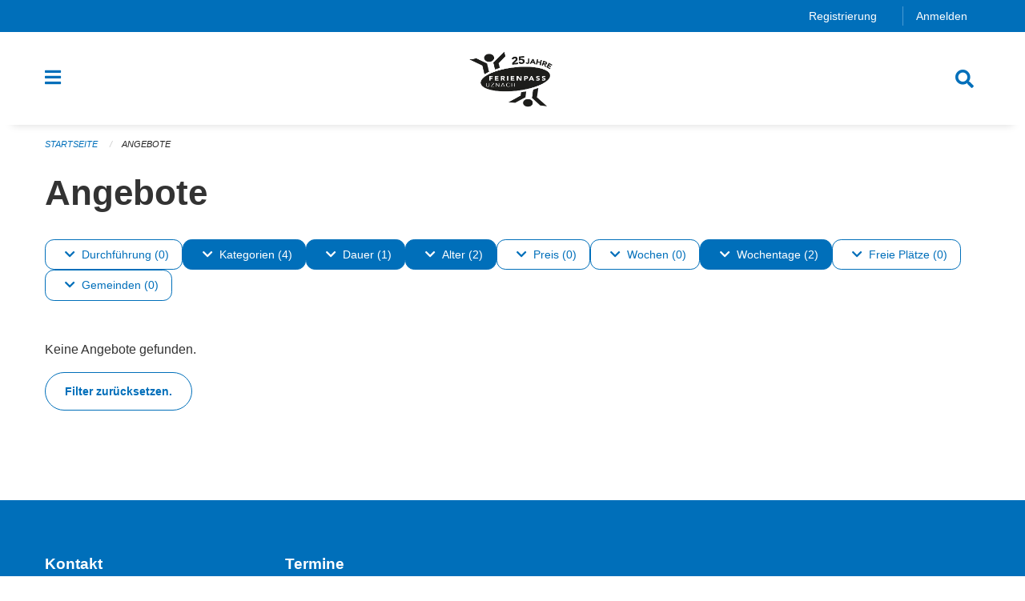

--- FILE ---
content_type: text/html; charset=UTF-8
request_url: https://uznach.feriennet.projuventute.ch/activities?filter=age_ranges%3A6-6%2Bage_ranges%3A12-12%2Bdurations%3A4%2Bperiod_ids%3Afb8023dfa76d4b7f908b71a3c940ff3e%2Btags%3AMuseums%2Btags%3AProfessions%2Btags%3AHandicraft%2Btags%3AAdventure%2Bweekdays%3A3%2Bweekdays%3A4&pages=0-0
body_size: 12406
content:
<!DOCTYPE html>
<html
    class="no-js"
    lang="de-CH"
    xmlns="http://www.w3.org/1999/xhtml" data-version="2025.71">
<head>
    <meta charset="utf-8" />
    <meta name="viewport" content="width=device-width, initial-scale=1.0" />

    
    <meta name="intercoolerjs:use-actual-http-method" content="true" />

    <title id="page-title">
        Angebote
    </title>
    <!-- This site is running on the
          ___              ____               ____ _                 _
         / _ \ _ __   ___ / ___| _____   __  / ___| | ___  _   _  __| |
        | | | | '_ \ / _ \ |  _ / _ \ \ / / | |   | |/ _ \| | | |/ _` |
        | |_| | | | |  __/ |_| | (_) \ V /  | |___| | (_) | |_| | (_| |
         \___/|_| |_|\___|\____|\___/ \_/    \____|_|\___/ \__,_|\__,_|

         Have a look at the source code: https://onegov.readthedocs.org
     -->
    <link rel="stylesheet" type="text/css" href="https://uznach.feriennet.projuventute.ch/theme/onegov.feriennet.foundation-2025.71-1d3587188c3a560be65e7e4a716ed65f9f9fe081.css">
    <link rel="stylesheet" type="text/css" href="https://uznach.feriennet.projuventute.ch/static/font-awesome5/css/all.min.css___2025.71">
    
    
    
    <link rel="apple-touch-icon" sizes="57x57" href="https://uznach.feriennet.projuventute.ch/storage/4853a1dd15b3c0b293895a9f57bdb3261c92ff630f7963a04d08c432e346785b">
    <link rel="icon" type="image/png" href="https://uznach.feriennet.projuventute.ch/storage/4853a1dd15b3c0b293895a9f57bdb3261c92ff630f7963a04d08c432e346785b" sizes="16x16">
    <link rel="icon" type="image/png" href="https://uznach.feriennet.projuventute.ch/storage/4853a1dd15b3c0b293895a9f57bdb3261c92ff630f7963a04d08c432e346785b" sizes="32x32">
    <link rel="mask-icon" href="https://uznach.feriennet.projuventute.ch/storage/4853a1dd15b3c0b293895a9f57bdb3261c92ff630f7963a04d08c432e346785b" color="#006fba">
    <meta name="theme-color" content="#006fba">
    <!-- Google Tag Manager -->
    <script>
        /* eslint-disable */
        (function(w,d,s,l,i){w[l]=w[l]||[];w[l].push({'gtm.start': new Date().getTime(),event:'gtm.js'});var f=d.getElementsByTagName(s)[0], j=d.createElement(s),dl=l!='dataLayer'?'&l='+l:'';j.async=true;j.src= 'https://beobachten.projuventute.ch/gtm.js?id='+i+dl;f.parentNode.insertBefore(j,f); })(window,document,'script','dataLayer','GTM-WTBG4FX');
         /* eslint-enable */
    </script>
    <!-- End Google Tag Manager -->


    

<meta property="og:type" content="website" />
<meta property="og:url" content="https://uznach.feriennet.projuventute.ch/activities?filter=age_ranges%3A6-6%2Bage_ranges%3A12-12%2Bdurations%3A4%2Bperiod_ids%3Afb8023dfa76d4b7f908b71a3c940ff3e%2Btags%3AMuseums%2Btags%3AProfessions%2Btags%3AHandicraft%2Btags%3AAdventure%2Bweekdays%3A3%2Bweekdays%3A4&amp;pages=0-0" />


<meta property="og:site_name" content="Ferienpass Uznach">

<meta property="og:locale" content="de_CH">
<meta property="og:locale:alternate" content="fr_CH">

    
    
    
<link rel="stylesheet" type="text/css" href="https://uznach.feriennet.projuventute.ch/7da9c72a3b5f9e060b898ef7cd714b8a/common.bundle.css?15c0e4cb">
<link rel="stylesheet" type="text/css" href="https://uznach.feriennet.projuventute.ch/7da9c72a3b5f9e060b898ef7cd714b8a/chosen.bundle.css?df2ed9ff">
<link rel="stylesheet" type="text/css" href="https://uznach.feriennet.projuventute.ch/7da9c72a3b5f9e060b898ef7cd714b8a/geo-mapbox.bundle.css?0deacf46"></head>

<body data-mapbox-token="pk.eyJ1Ijoic2VhbnRpcyIsImEiOiJjaW02ZW92OXEwMDRpeG1rbXZ5ZXJxdmtlIn0.cYzFzNi7AB4vYJgokrPVwQ" id="page-activities" class="is-logged-out vacation-activity-collection-layout town-6" data-default-marker-color="#006fba" data-default-lat="47.22644594314482" data-default-lon="8.982481956481935" data-default-zoom="14">
    <div class="off-canvas position-left" data-transition="overlap" id="offCanvas" data-off-canvas data-auto-focus="false" >
        <!-- Close button -->
        <div class="button-area">
            <button class="off-canvas-close-button" aria-label="Close menu" type="button" data-close>
                <i class="fa fa-times"></i>
            </button>
        </div>

        <!-- Menu -->
        <div class="navigation-area">
            
    <ul class="vertical menu side-navigation drilldown" data-auto-height="true" data-responsive-menu="drilldown medium-accordion" data-back-button="&lt;li class=&quot;js-drilldown-back&quot;&gt;&lt;a tabindex=&quot;0&quot;&gt;zurück&lt;/a&gt;&lt;/li&gt;">
        <li data-sortable-id="-1">
            
    
    
        <a href="https://uznach.feriennet.projuventute.ch/activities">
            <div class="navlink ">
                <span>
                    Angebote
                    
    
        
        
        
        
        
    

                    
    

                </span>
            </div>
        </a>
    
    
        
    

        </li>
        <li data-sortable-id="1">
            
    <a>
        <div class="navlink ">
            <span data-click-target="https://uznach.feriennet.projuventute.ch/topics/uber-uns">
                Unser Ferienpass
                
    
        
        
        
        
        
    

                
    

            </span>
        </div>
    </a>
    
    
        <ul class="vertical menu nested ">
            
                <li data-sortable-id="29">
                    
    
    
        <a href="https://uznach.feriennet.projuventute.ch/topics/uber-uns/team">
            <div class="navlink ">
                <span>
                    Wer sind wir
                    
    
        
        
        
        
        
    

                    
    

                </span>
            </div>
        </a>
    
    
        
    

                </li>
            
                <li data-sortable-id="24">
                    
    
    
        <a href="https://uznach.feriennet.projuventute.ch/topics/uber-uns/kontakt">
            <div class="navlink ">
                <span>
                    Kontakt
                    
    
        
        
        
        
        
    

                    
    

                </span>
            </div>
        </a>
    
    
        
    

                </li>
            
        </ul>
    

        </li>
        <li data-sortable-id="2">
            
    <a>
        <div class="navlink ">
            <span data-click-target="https://uznach.feriennet.projuventute.ch/topics/teilnahmebedingungen">
                Informationen
                
    
        
        
        
        
        
    

                
    

            </span>
        </div>
    </a>
    
    
        <ul class="vertical menu nested ">
            
                <li data-sortable-id="27">
                    
    
    
        <a href="https://uznach.feriennet.projuventute.ch/topics/teilnahmebedingungen/teilnahmebedingungen">
            <div class="navlink ">
                <span>
                    Teilnahmebedingungen
                    
    
        
        
        
        
        
    

                    
    

                </span>
            </div>
        </a>
    
    
        
    

                </li>
            
                <li data-sortable-id="26">
                    
    
    
        <a href="https://uznach.feriennet.projuventute.ch/topics/teilnahmebedingungen/anleitung-zur-anmeldung">
            <div class="navlink ">
                <span>
                    So geht's...
                    
    
        
        
        
        
        
    

                    
    

                </span>
            </div>
        </a>
    
    
        
    

                </li>
            
                <li data-sortable-id="28">
                    
    
    
        <a href="https://uznach.feriennet.projuventute.ch/topics/teilnahmebedingungen/datenschutz">
            <div class="navlink ">
                <span>
                    Datenschutz
                    
    
        
        
        
        
        
    

                    
    

                </span>
            </div>
        </a>
    
    
        
    

                </li>
            
                <li data-sortable-id="30">
                    
    
    
        <a href="https://uznach.feriennet.projuventute.ch/topics/teilnahmebedingungen/versicherung">
            <div class="navlink ">
                <span>
                    Versicherung
                    
    
        
        
        
        
        
    

                    
    

                </span>
            </div>
        </a>
    
    
        
    

                </li>
            
                <li data-sortable-id="32">
                    
    
    
        <a href="https://uznach.feriennet.projuventute.ch/topics/teilnahmebedingungen/die-goldenen-regeln">
            <div class="navlink ">
                <span>
                    Die goldenen Regeln
                    
    
        
        
        
        
        
    

                    
    

                </span>
            </div>
        </a>
    
    
        
    

                </li>
            
        </ul>
    

        </li>
        <li data-sortable-id="3">
            
    <a>
        <div class="navlink ">
            <span data-click-target="https://uznach.feriennet.projuventute.ch/topics/sponsoren">
                Sponsoren &amp; Partner
                
    
        
        
        
        
        
    

                
    

            </span>
        </div>
    </a>
    
    
        <ul class="vertical menu nested ">
            
                <li data-sortable-id="34">
                    
    
    
        <a href="https://uznach.feriennet.projuventute.ch/topics/sponsoren/sponsoren">
            <div class="navlink ">
                <span>
                    Sponsoren im Einzelnen
                    
    
        
        
        
        
        
    

                    
    

                </span>
            </div>
        </a>
    
    
        
    

                </li>
            
        </ul>
    

        </li>
    </ul>

        </div>
    </div>

    <div class="sidebar-toggler show-for-small-only" data-toggle="offCanvasSidebar">
        <div class="animated-hamburger">
            <span></span>
            <span></span>
            <span></span>
            <span></span>
        </div>
        <span class="text"> Sidebar</span>
    </div>

    <div class="off-canvas position-right show-for-small-only" id="offCanvasSidebar" data-auto-focus="false" data-off-canvas >
        <!-- Gets filled by sidebar_mobile.js -->
    </div>

    <div class="off-canvas position-right" data-transition="overlap" id="offCanvasSearch" data-auto-focus="false" data-off-canvas>
        <button class="off-canvas-close-button" aria-label="Close menu" type="button" data-close>
            <i class="fa fa-times"></i>
        </button>
        <form class="searchbox header-searchbox" action="https://uznach.feriennet.projuventute.ch/search" method="GET" data-typeahead="on" data-typeahead-source="https://uznach.feriennet.projuventute.ch/search/suggest" data-typeahead-target="https://uznach.feriennet.projuventute.ch/search">
            <div class="input-group">
                <input class="input-group-field" type="search" id="search" data-typeahead-subject name="q" autocomplete="off" autocorrect="off" required maxlength="200" placeholder="Suchbegriff">
                <div class="typeahead">
                    <div class="cell small-12" data-typeahead-container>
                    </div>
                </div>
                <div class="input-group-button">
                    <button class="button" type="submit">
                        <i class="fa fa-search"></i>
                    </button>
                </div>
            </div>
        </form>
    </div>

    <div class="off-canvas-content" data-off-canvas-content>
        <a class="show-for-sr" href="#content">Navigation überspringen</a>
        <main>
            <header id="header">
                <div id="sticky-header-area">
                    

                    

                    
                        
    

                        
    

                        
    <div id="feriennet-links" class="text-center">
        <div class="grid-container">
            <div class="top-bar-left">
                <ul class="menu align-right">
                    
                    <li>
                        <a href="https://uznach.feriennet.projuventute.ch/auth/register">Registrierung</a>
                    </li>
                    <li>
                        <a href="https://uznach.feriennet.projuventute.ch/auth/login?skip=0&amp;to=%2Factivities%3Ffilter%3Dage_ranges%253A6-6%252Bage_ranges%253A12-12%252Bdurations%253A4%252Bperiod_ids%253Afb8023dfa76d4b7f908b71a3c940ff3e%252Btags%253AMuseums%252Btags%253AProfessions%252Btags%253AHandicraft%252Btags%253AAdventure%252Bweekdays%253A3%252Bweekdays%253A4%26pages%3D0-0">Anmelden</a>
                    </li>
                </ul>
            </div>
        </div>
    </div>

                    
                </div>
                <div data-sticky-container id="nav-bar">
                    <div class="nav-bar-sticky" data-sticky data-options="marginTop:0; stickyOn: small;" data-top-anchor="sticky-header-area:bottom" data-stick-to="top">

                        

                        <div class="grid-container navigation">
                            <div class="grid-x">
                                <div class="large-2 small-2 cell">
                                    <button class="menu-button" data-toggle="offCanvas">
                                        <i class="fas fa-bars"></i>
                                    </button>
                                </div>
                                <div class="large-8 small-8 cell middle">
                                    <a href="https://uznach.feriennet.projuventute.ch/" aria-label="Zurück zur Startseite">
                                        <img src="https://uznach.feriennet.projuventute.ch/storage/4853a1dd15b3c0b293895a9f57bdb3261c92ff630f7963a04d08c432e346785b" alt="Logo" title="Ferienpass Uznach"/>
                                        
                                    </a>
                                </div>
                                <div class="large-2 small-2 cell right-side">
                                    <button  class="search-button" data-toggle="offCanvasSearch">
                                        <i class="fa fa-search"></i>
                                    </button>
                                </div>
                            </div>
                        </div>

                        
                            
                        
                    </div>
                </div>
                <div class="grid-container">
                    <div class="grid-x alerts">
                        <div id="alert-boxes" class="cell small-12">
                            
                            
    

                        </div>
                    </div>
                </div>
            </header>

            
                
                
                <article class="content without-sidebar-links" >
                    <div class="grid-container">
                        <div class="grid-x grid-padding-x">
                            <div class="cell small-12">
                                
    
        <div id="breadcrumbs" class="">
            <nav aria-label="Sie sind hier" role="navigation">
                <ul class="breadcrumbs" >
                    
                        <li>
    <a href="https://uznach.feriennet.projuventute.ch/">Startseite</a>
</li>
                    
                        <li>
    <a href="https://uznach.feriennet.projuventute.ch/activities">Angebote</a>
</li>
                    
                </ul>
            </nav>
        </div>
    

                                <section role="main" id="content" data-reinit-foundation>
                                    <h1 class="main-title">
                                        <div>
                                            <div></div>
                                            
        Angebote
    
                                            <div></div>
                                        </div>
                                    </h1>
                                    <div></div>
                                    
        <div class="grid-x grid-padding-x content">
            <div class="cell small-12">
                

    <div class="show-for-medium" id="filters-top" ic-push-url="true">
        
            <button class="button hollow dropdown-button " type="button" data-toggle="filter-timelines">
                <i class="fa fa-chevron-down"></i>Durchführung (0)
            </button>
            <div class="dropdown-pane" data-close-on-click="true" id="filter-timelines" ic-select-from-response="#filter-timelines" ic-target="#filter-timelines" data-dropdown>
                <div class="filter-panel">
                    
    <ul class="tags" >
        <li class="click-through">
            <span
                class=" blank-label False">
    <a ic-get-from="https://uznach.feriennet.projuventute.ch/activities/filters?filter=age_ranges%3A6-6%2Bage_ranges%3A12-12%2Bdurations%3A4%2Bperiod_ids%3A0d8c408142064865a51308089865463d%2Btags%3AMuseums%2Btags%3AAdventure%2Btags%3AProfessions%2Btags%3AHandicraft%2Btimelines%3Apast%2Bweekdays%3A3%2Bweekdays%3A4&amp;pages=0-0" href="https://uznach.feriennet.projuventute.ch/activities/filters?filter=age_ranges%3A6-6%2Bage_ranges%3A12-12%2Bdurations%3A4%2Bperiod_ids%3A0d8c408142064865a51308089865463d%2Btags%3AMuseums%2Btags%3AAdventure%2Btags%3AProfessions%2Btags%3AHandicraft%2Btimelines%3Apast%2Bweekdays%3A3%2Bweekdays%3A4&amp;pages=0-0">Vergangen</a>
</span>
        </li>
        <li class="click-through">
            <span
                class=" blank-label False">
    <a ic-get-from="https://uznach.feriennet.projuventute.ch/activities/filters?filter=age_ranges%3A6-6%2Bage_ranges%3A12-12%2Bdurations%3A4%2Bperiod_ids%3A0d8c408142064865a51308089865463d%2Btags%3AMuseums%2Btags%3AAdventure%2Btags%3AProfessions%2Btags%3AHandicraft%2Btimelines%3Anow%2Bweekdays%3A3%2Bweekdays%3A4&amp;pages=0-0" href="https://uznach.feriennet.projuventute.ch/activities/filters?filter=age_ranges%3A6-6%2Bage_ranges%3A12-12%2Bdurations%3A4%2Bperiod_ids%3A0d8c408142064865a51308089865463d%2Btags%3AMuseums%2Btags%3AAdventure%2Btags%3AProfessions%2Btags%3AHandicraft%2Btimelines%3Anow%2Bweekdays%3A3%2Bweekdays%3A4&amp;pages=0-0">Jetzt</a>
</span>
        </li>
        <li class="click-through">
            <span
                class=" blank-label False">
    <a ic-get-from="https://uznach.feriennet.projuventute.ch/activities/filters?filter=age_ranges%3A6-6%2Bage_ranges%3A12-12%2Bdurations%3A4%2Bperiod_ids%3A0d8c408142064865a51308089865463d%2Btags%3AMuseums%2Btags%3AAdventure%2Btags%3AProfessions%2Btags%3AHandicraft%2Btimelines%3Afuture%2Bweekdays%3A3%2Bweekdays%3A4&amp;pages=0-0" href="https://uznach.feriennet.projuventute.ch/activities/filters?filter=age_ranges%3A6-6%2Bage_ranges%3A12-12%2Bdurations%3A4%2Bperiod_ids%3A0d8c408142064865a51308089865463d%2Btags%3AMuseums%2Btags%3AAdventure%2Btags%3AProfessions%2Btags%3AHandicraft%2Btimelines%3Afuture%2Bweekdays%3A3%2Bweekdays%3A4&amp;pages=0-0">Geplant</a>
</span>
        </li>
    </ul>

                    <div class="grid-x grid-padding-x align-center">
                        <button  ic-select-from-response="#content" ic-target="#content" ic-get-from="https://uznach.feriennet.projuventute.ch/activities?filter=age_ranges%3A6-6%2Bage_ranges%3A12-12%2Bdurations%3A4%2Bperiod_ids%3Afb8023dfa76d4b7f908b71a3c940ff3e%2Btags%3AMuseums%2Btags%3AProfessions%2Btags%3AHandicraft%2Btags%3AAdventure%2Bweekdays%3A3%2Bweekdays%3A4&amp;pages=0-0" class="button apply-filters" type="button" data-toggle="filter-timelines">Filter anwenden</button>
                    </div>
                </div>
            </div>
        
            <button class="button hollow dropdown-button active" type="button" data-toggle="filter-tags">
                <i class="fa fa-chevron-down"></i>Kategorien (4)
            </button>
            <div class="dropdown-pane" data-close-on-click="true" id="filter-tags" ic-select-from-response="#filter-tags" ic-target="#filter-tags" data-dropdown>
                <div class="filter-panel">
                    
    <ul class="tags" >
        <li class="click-through">
            <span
                class="active blank-label False">
    <a ic-get-from="https://uznach.feriennet.projuventute.ch/activities/filters?filter=age_ranges%3A6-6%2Bage_ranges%3A12-12%2Bdurations%3A4%2Bperiod_ids%3A0d8c408142064865a51308089865463d%2Btags%3AMuseums%2Btags%3AProfessions%2Btags%3AHandicraft%2Bweekdays%3A3%2Bweekdays%3A4&amp;pages=0-0" href="https://uznach.feriennet.projuventute.ch/activities/filters?filter=age_ranges%3A6-6%2Bage_ranges%3A12-12%2Bdurations%3A4%2Bperiod_ids%3A0d8c408142064865a51308089865463d%2Btags%3AMuseums%2Btags%3AProfessions%2Btags%3AHandicraft%2Bweekdays%3A3%2Bweekdays%3A4&amp;pages=0-0">Abenteuer</a>
</span>
        </li>
        <li class="click-through">
            <span
                class=" blank-label False">
    <a ic-get-from="https://uznach.feriennet.projuventute.ch/activities/filters?filter=age_ranges%3A6-6%2Bage_ranges%3A12-12%2Bdurations%3A4%2Bperiod_ids%3A0d8c408142064865a51308089865463d%2Btags%3AAdventure%2Btags%3AHandicraft%2Btags%3AMuseums%2Btags%3AProfessions%2Btags%3AExcursion%2Bweekdays%3A3%2Bweekdays%3A4&amp;pages=0-0" href="https://uznach.feriennet.projuventute.ch/activities/filters?filter=age_ranges%3A6-6%2Bage_ranges%3A12-12%2Bdurations%3A4%2Bperiod_ids%3A0d8c408142064865a51308089865463d%2Btags%3AAdventure%2Btags%3AHandicraft%2Btags%3AMuseums%2Btags%3AProfessions%2Btags%3AExcursion%2Bweekdays%3A3%2Bweekdays%3A4&amp;pages=0-0">Ausflug</a>
</span>
        </li>
        <li class="click-through">
            <span
                class=" blank-label False">
    <a ic-get-from="https://uznach.feriennet.projuventute.ch/activities/filters?filter=age_ranges%3A6-6%2Bage_ranges%3A12-12%2Bdurations%3A4%2Bperiod_ids%3A0d8c408142064865a51308089865463d%2Btags%3AAdventure%2Btags%3AHandicraft%2Btags%3AMuseums%2Btags%3ABaking%2Btags%3AProfessions%2Bweekdays%3A3%2Bweekdays%3A4&amp;pages=0-0" href="https://uznach.feriennet.projuventute.ch/activities/filters?filter=age_ranges%3A6-6%2Bage_ranges%3A12-12%2Bdurations%3A4%2Bperiod_ids%3A0d8c408142064865a51308089865463d%2Btags%3AAdventure%2Btags%3AHandicraft%2Btags%3AMuseums%2Btags%3ABaking%2Btags%3AProfessions%2Bweekdays%3A3%2Bweekdays%3A4&amp;pages=0-0">Backen</a>
</span>
        </li>
        <li class="click-through">
            <span
                class="active blank-label False">
    <a ic-get-from="https://uznach.feriennet.projuventute.ch/activities/filters?filter=age_ranges%3A6-6%2Bage_ranges%3A12-12%2Bdurations%3A4%2Bperiod_ids%3A0d8c408142064865a51308089865463d%2Btags%3AMuseums%2Btags%3AAdventure%2Btags%3AProfessions%2Bweekdays%3A3%2Bweekdays%3A4&amp;pages=0-0" href="https://uznach.feriennet.projuventute.ch/activities/filters?filter=age_ranges%3A6-6%2Bage_ranges%3A12-12%2Bdurations%3A4%2Bperiod_ids%3A0d8c408142064865a51308089865463d%2Btags%3AMuseums%2Btags%3AAdventure%2Btags%3AProfessions%2Bweekdays%3A3%2Bweekdays%3A4&amp;pages=0-0">Basteln</a>
</span>
        </li>
        <li class="click-through">
            <span
                class=" blank-label False">
    <a ic-get-from="https://uznach.feriennet.projuventute.ch/activities/filters?filter=age_ranges%3A6-6%2Bage_ranges%3A12-12%2Bdurations%3A4%2Bperiod_ids%3A0d8c408142064865a51308089865463d%2Btags%3AFarm%2Btags%3AAdventure%2Btags%3AHandicraft%2Btags%3AMuseums%2Btags%3AProfessions%2Bweekdays%3A3%2Bweekdays%3A4&amp;pages=0-0" href="https://uznach.feriennet.projuventute.ch/activities/filters?filter=age_ranges%3A6-6%2Bage_ranges%3A12-12%2Bdurations%3A4%2Bperiod_ids%3A0d8c408142064865a51308089865463d%2Btags%3AFarm%2Btags%3AAdventure%2Btags%3AHandicraft%2Btags%3AMuseums%2Btags%3AProfessions%2Bweekdays%3A3%2Bweekdays%3A4&amp;pages=0-0">Bauernhof</a>
</span>
        </li>
        <li class="click-through">
            <span
                class="active blank-label False">
    <a ic-get-from="https://uznach.feriennet.projuventute.ch/activities/filters?filter=age_ranges%3A6-6%2Bage_ranges%3A12-12%2Bdurations%3A4%2Bperiod_ids%3A0d8c408142064865a51308089865463d%2Btags%3AMuseums%2Btags%3AAdventure%2Btags%3AHandicraft%2Bweekdays%3A3%2Bweekdays%3A4&amp;pages=0-0" href="https://uznach.feriennet.projuventute.ch/activities/filters?filter=age_ranges%3A6-6%2Bage_ranges%3A12-12%2Bdurations%3A4%2Bperiod_ids%3A0d8c408142064865a51308089865463d%2Btags%3AMuseums%2Btags%3AAdventure%2Btags%3AHandicraft%2Bweekdays%3A3%2Bweekdays%3A4&amp;pages=0-0">Berufe</a>
</span>
        </li>
        <li class="click-through">
            <span
                class=" blank-label False">
    <a ic-get-from="https://uznach.feriennet.projuventute.ch/activities/filters?filter=age_ranges%3A6-6%2Bage_ranges%3A12-12%2Bdurations%3A4%2Bperiod_ids%3A0d8c408142064865a51308089865463d%2Btags%3AAdventure%2Btags%3ASightseeing%2Btags%3AHandicraft%2Btags%3AMuseums%2Btags%3AProfessions%2Bweekdays%3A3%2Bweekdays%3A4&amp;pages=0-0" href="https://uznach.feriennet.projuventute.ch/activities/filters?filter=age_ranges%3A6-6%2Bage_ranges%3A12-12%2Bdurations%3A4%2Bperiod_ids%3A0d8c408142064865a51308089865463d%2Btags%3AAdventure%2Btags%3ASightseeing%2Btags%3AHandicraft%2Btags%3AMuseums%2Btags%3AProfessions%2Bweekdays%3A3%2Bweekdays%3A4&amp;pages=0-0">Besichtigung</a>
</span>
        </li>
        <li class="click-through">
            <span
                class=" blank-label False">
    <a ic-get-from="https://uznach.feriennet.projuventute.ch/activities/filters?filter=age_ranges%3A6-6%2Bage_ranges%3A12-12%2Bdurations%3A4%2Bperiod_ids%3A0d8c408142064865a51308089865463d%2Btags%3AAdventure%2Btags%3AHandicraft%2Btags%3AComputer%2Btags%3AMuseums%2Btags%3AProfessions%2Bweekdays%3A3%2Bweekdays%3A4&amp;pages=0-0" href="https://uznach.feriennet.projuventute.ch/activities/filters?filter=age_ranges%3A6-6%2Bage_ranges%3A12-12%2Bdurations%3A4%2Bperiod_ids%3A0d8c408142064865a51308089865463d%2Btags%3AAdventure%2Btags%3AHandicraft%2Btags%3AComputer%2Btags%3AMuseums%2Btags%3AProfessions%2Bweekdays%3A3%2Bweekdays%3A4&amp;pages=0-0">Computer</a>
</span>
        </li>
        <li class="click-through">
            <span
                class=" blank-label False">
    <a ic-get-from="https://uznach.feriennet.projuventute.ch/activities/filters?filter=age_ranges%3A6-6%2Bage_ranges%3A12-12%2Bdurations%3A4%2Bperiod_ids%3A0d8c408142064865a51308089865463d%2Btags%3AAdventure%2Btags%3ACinema%2Btags%3AHandicraft%2Btags%3AMuseums%2Btags%3AProfessions%2Bweekdays%3A3%2Bweekdays%3A4&amp;pages=0-0" href="https://uznach.feriennet.projuventute.ch/activities/filters?filter=age_ranges%3A6-6%2Bage_ranges%3A12-12%2Bdurations%3A4%2Bperiod_ids%3A0d8c408142064865a51308089865463d%2Btags%3AAdventure%2Btags%3ACinema%2Btags%3AHandicraft%2Btags%3AMuseums%2Btags%3AProfessions%2Bweekdays%3A3%2Bweekdays%3A4&amp;pages=0-0">Film</a>
</span>
        </li>
        <li class="click-through">
            <span
                class=" blank-label False">
    <a ic-get-from="https://uznach.feriennet.projuventute.ch/activities/filters?filter=age_ranges%3A6-6%2Bage_ranges%3A12-12%2Bdurations%3A4%2Bperiod_ids%3A0d8c408142064865a51308089865463d%2Btags%3AAdventure%2Btags%3ADesign%2Btags%3AHandicraft%2Btags%3AMuseums%2Btags%3AProfessions%2Bweekdays%3A3%2Bweekdays%3A4&amp;pages=0-0" href="https://uznach.feriennet.projuventute.ch/activities/filters?filter=age_ranges%3A6-6%2Bage_ranges%3A12-12%2Bdurations%3A4%2Bperiod_ids%3A0d8c408142064865a51308089865463d%2Btags%3AAdventure%2Btags%3ADesign%2Btags%3AHandicraft%2Btags%3AMuseums%2Btags%3AProfessions%2Bweekdays%3A3%2Bweekdays%3A4&amp;pages=0-0">Gestalten</a>
</span>
        </li>
        <li class="click-through">
            <span
                class=" blank-label False">
    <a ic-get-from="https://uznach.feriennet.projuventute.ch/activities/filters?filter=age_ranges%3A6-6%2Bage_ranges%3A12-12%2Bdurations%3A4%2Bperiod_ids%3A0d8c408142064865a51308089865463d%2Btags%3AAdventure%2Btags%3AHealth%2Btags%3AHandicraft%2Btags%3AMuseums%2Btags%3AProfessions%2Bweekdays%3A3%2Bweekdays%3A4&amp;pages=0-0" href="https://uznach.feriennet.projuventute.ch/activities/filters?filter=age_ranges%3A6-6%2Bage_ranges%3A12-12%2Bdurations%3A4%2Bperiod_ids%3A0d8c408142064865a51308089865463d%2Btags%3AAdventure%2Btags%3AHealth%2Btags%3AHandicraft%2Btags%3AMuseums%2Btags%3AProfessions%2Bweekdays%3A3%2Bweekdays%3A4&amp;pages=0-0">Gesundheit</a>
</span>
        </li>
        <li class="click-through">
            <span
                class=" blank-label False">
    <a ic-get-from="https://uznach.feriennet.projuventute.ch/activities/filters?filter=age_ranges%3A6-6%2Bage_ranges%3A12-12%2Bdurations%3A4%2Bperiod_ids%3A0d8c408142064865a51308089865463d%2Btags%3AAdventure%2Btags%3AHandicraft%2Btags%3ATrade%2Btags%3AMuseums%2Btags%3AProfessions%2Bweekdays%3A3%2Bweekdays%3A4&amp;pages=0-0" href="https://uznach.feriennet.projuventute.ch/activities/filters?filter=age_ranges%3A6-6%2Bage_ranges%3A12-12%2Bdurations%3A4%2Bperiod_ids%3A0d8c408142064865a51308089865463d%2Btags%3AAdventure%2Btags%3AHandicraft%2Btags%3ATrade%2Btags%3AMuseums%2Btags%3AProfessions%2Bweekdays%3A3%2Bweekdays%3A4&amp;pages=0-0">Handwerk</a>
</span>
        </li>
        <li class="click-through">
            <span
                class=" blank-label False">
    <a ic-get-from="https://uznach.feriennet.projuventute.ch/activities/filters?filter=age_ranges%3A6-6%2Bage_ranges%3A12-12%2Bdurations%3A4%2Bperiod_ids%3A0d8c408142064865a51308089865463d%2Btags%3ACooking%2Btags%3AAdventure%2Btags%3AHandicraft%2Btags%3AMuseums%2Btags%3AProfessions%2Bweekdays%3A3%2Bweekdays%3A4&amp;pages=0-0" href="https://uznach.feriennet.projuventute.ch/activities/filters?filter=age_ranges%3A6-6%2Bage_ranges%3A12-12%2Bdurations%3A4%2Bperiod_ids%3A0d8c408142064865a51308089865463d%2Btags%3ACooking%2Btags%3AAdventure%2Btags%3AHandicraft%2Btags%3AMuseums%2Btags%3AProfessions%2Bweekdays%3A3%2Bweekdays%3A4&amp;pages=0-0">Kochen</a>
</span>
        </li>
        <li class="click-through">
            <span
                class=" blank-label False">
    <a ic-get-from="https://uznach.feriennet.projuventute.ch/activities/filters?filter=age_ranges%3A6-6%2Bage_ranges%3A12-12%2Bdurations%3A4%2Bperiod_ids%3A0d8c408142064865a51308089865463d%2Btags%3AMedia%2Btags%3AAdventure%2Btags%3AHandicraft%2Btags%3AMuseums%2Btags%3AProfessions%2Bweekdays%3A3%2Bweekdays%3A4&amp;pages=0-0" href="https://uznach.feriennet.projuventute.ch/activities/filters?filter=age_ranges%3A6-6%2Bage_ranges%3A12-12%2Bdurations%3A4%2Bperiod_ids%3A0d8c408142064865a51308089865463d%2Btags%3AMedia%2Btags%3AAdventure%2Btags%3AHandicraft%2Btags%3AMuseums%2Btags%3AProfessions%2Bweekdays%3A3%2Bweekdays%3A4&amp;pages=0-0">Medien</a>
</span>
        </li>
        <li class="click-through">
            <span
                class="active blank-label False">
    <a ic-get-from="https://uznach.feriennet.projuventute.ch/activities/filters?filter=age_ranges%3A6-6%2Bage_ranges%3A12-12%2Bdurations%3A4%2Bperiod_ids%3A0d8c408142064865a51308089865463d%2Btags%3AAdventure%2Btags%3AProfessions%2Btags%3AHandicraft%2Bweekdays%3A3%2Bweekdays%3A4&amp;pages=0-0" href="https://uznach.feriennet.projuventute.ch/activities/filters?filter=age_ranges%3A6-6%2Bage_ranges%3A12-12%2Bdurations%3A4%2Bperiod_ids%3A0d8c408142064865a51308089865463d%2Btags%3AAdventure%2Btags%3AProfessions%2Btags%3AHandicraft%2Bweekdays%3A3%2Bweekdays%3A4&amp;pages=0-0">Museum</a>
</span>
        </li>
        <li class="click-through">
            <span
                class=" blank-label False">
    <a ic-get-from="https://uznach.feriennet.projuventute.ch/activities/filters?filter=age_ranges%3A6-6%2Bage_ranges%3A12-12%2Bdurations%3A4%2Bperiod_ids%3A0d8c408142064865a51308089865463d%2Btags%3AAdventure%2Btags%3AMusic%2Btags%3AHandicraft%2Btags%3AMuseums%2Btags%3AProfessions%2Bweekdays%3A3%2Bweekdays%3A4&amp;pages=0-0" href="https://uznach.feriennet.projuventute.ch/activities/filters?filter=age_ranges%3A6-6%2Bage_ranges%3A12-12%2Bdurations%3A4%2Bperiod_ids%3A0d8c408142064865a51308089865463d%2Btags%3AAdventure%2Btags%3AMusic%2Btags%3AHandicraft%2Btags%3AMuseums%2Btags%3AProfessions%2Bweekdays%3A3%2Bweekdays%3A4&amp;pages=0-0">Musik</a>
</span>
        </li>
        <li class="click-through">
            <span
                class=" blank-label False">
    <a ic-get-from="https://uznach.feriennet.projuventute.ch/activities/filters?filter=age_ranges%3A6-6%2Bage_ranges%3A12-12%2Bdurations%3A4%2Bperiod_ids%3A0d8c408142064865a51308089865463d%2Btags%3ANature%2Btags%3AAdventure%2Btags%3AHandicraft%2Btags%3AMuseums%2Btags%3AProfessions%2Bweekdays%3A3%2Bweekdays%3A4&amp;pages=0-0" href="https://uznach.feriennet.projuventute.ch/activities/filters?filter=age_ranges%3A6-6%2Bage_ranges%3A12-12%2Bdurations%3A4%2Bperiod_ids%3A0d8c408142064865a51308089865463d%2Btags%3ANature%2Btags%3AAdventure%2Btags%3AHandicraft%2Btags%3AMuseums%2Btags%3AProfessions%2Bweekdays%3A3%2Bweekdays%3A4&amp;pages=0-0">Natur</a>
</span>
        </li>
        <li class="click-through">
            <span
                class=" blank-label False">
    <a ic-get-from="https://uznach.feriennet.projuventute.ch/activities/filters?filter=age_ranges%3A6-6%2Bage_ranges%3A12-12%2Bdurations%3A4%2Bperiod_ids%3A0d8c408142064865a51308089865463d%2Btags%3ASecurity%2Btags%3AAdventure%2Btags%3AHandicraft%2Btags%3AMuseums%2Btags%3AProfessions%2Bweekdays%3A3%2Bweekdays%3A4&amp;pages=0-0" href="https://uznach.feriennet.projuventute.ch/activities/filters?filter=age_ranges%3A6-6%2Bage_ranges%3A12-12%2Bdurations%3A4%2Bperiod_ids%3A0d8c408142064865a51308089865463d%2Btags%3ASecurity%2Btags%3AAdventure%2Btags%3AHandicraft%2Btags%3AMuseums%2Btags%3AProfessions%2Bweekdays%3A3%2Bweekdays%3A4&amp;pages=0-0">Sicherheit</a>
</span>
        </li>
        <li class="click-through">
            <span
                class=" blank-label False">
    <a ic-get-from="https://uznach.feriennet.projuventute.ch/activities/filters?filter=age_ranges%3A6-6%2Bage_ranges%3A12-12%2Bdurations%3A4%2Bperiod_ids%3A0d8c408142064865a51308089865463d%2Btags%3AAdventure%2Btags%3AHandicraft%2Btags%3AMuseums%2Btags%3AProfessions%2Btags%3AGame%2Bweekdays%3A3%2Bweekdays%3A4&amp;pages=0-0" href="https://uznach.feriennet.projuventute.ch/activities/filters?filter=age_ranges%3A6-6%2Bage_ranges%3A12-12%2Bdurations%3A4%2Bperiod_ids%3A0d8c408142064865a51308089865463d%2Btags%3AAdventure%2Btags%3AHandicraft%2Btags%3AMuseums%2Btags%3AProfessions%2Btags%3AGame%2Bweekdays%3A3%2Bweekdays%3A4&amp;pages=0-0">Spiel</a>
</span>
        </li>
        <li class="click-through">
            <span
                class=" blank-label False">
    <a ic-get-from="https://uznach.feriennet.projuventute.ch/activities/filters?filter=age_ranges%3A6-6%2Bage_ranges%3A12-12%2Bdurations%3A4%2Bperiod_ids%3A0d8c408142064865a51308089865463d%2Btags%3AAdventure%2Btags%3ASport%2Btags%3AHandicraft%2Btags%3AMuseums%2Btags%3AProfessions%2Bweekdays%3A3%2Bweekdays%3A4&amp;pages=0-0" href="https://uznach.feriennet.projuventute.ch/activities/filters?filter=age_ranges%3A6-6%2Bage_ranges%3A12-12%2Bdurations%3A4%2Bperiod_ids%3A0d8c408142064865a51308089865463d%2Btags%3AAdventure%2Btags%3ASport%2Btags%3AHandicraft%2Btags%3AMuseums%2Btags%3AProfessions%2Bweekdays%3A3%2Bweekdays%3A4&amp;pages=0-0">Sport</a>
</span>
        </li>
        <li class="click-through">
            <span
                class=" blank-label False">
    <a ic-get-from="https://uznach.feriennet.projuventute.ch/activities/filters?filter=age_ranges%3A6-6%2Bage_ranges%3A12-12%2Bdurations%3A4%2Bperiod_ids%3A0d8c408142064865a51308089865463d%2Btags%3AAdventure%2Btags%3AHandicraft%2Btags%3AMuseums%2Btags%3AProfessions%2Btags%3AStyling%2Bweekdays%3A3%2Bweekdays%3A4&amp;pages=0-0" href="https://uznach.feriennet.projuventute.ch/activities/filters?filter=age_ranges%3A6-6%2Bage_ranges%3A12-12%2Bdurations%3A4%2Bperiod_ids%3A0d8c408142064865a51308089865463d%2Btags%3AAdventure%2Btags%3AHandicraft%2Btags%3AMuseums%2Btags%3AProfessions%2Btags%3AStyling%2Bweekdays%3A3%2Bweekdays%3A4&amp;pages=0-0">Styling</a>
</span>
        </li>
        <li class="click-through">
            <span
                class=" blank-label False">
    <a ic-get-from="https://uznach.feriennet.projuventute.ch/activities/filters?filter=age_ranges%3A6-6%2Bage_ranges%3A12-12%2Bdurations%3A4%2Bperiod_ids%3A0d8c408142064865a51308089865463d%2Btags%3AAdventure%2Btags%3AHandicraft%2Btags%3ADance%2Btags%3AMuseums%2Btags%3AProfessions%2Bweekdays%3A3%2Bweekdays%3A4&amp;pages=0-0" href="https://uznach.feriennet.projuventute.ch/activities/filters?filter=age_ranges%3A6-6%2Bage_ranges%3A12-12%2Bdurations%3A4%2Bperiod_ids%3A0d8c408142064865a51308089865463d%2Btags%3AAdventure%2Btags%3AHandicraft%2Btags%3ADance%2Btags%3AMuseums%2Btags%3AProfessions%2Bweekdays%3A3%2Bweekdays%3A4&amp;pages=0-0">Tanz</a>
</span>
        </li>
        <li class="click-through">
            <span
                class=" blank-label False">
    <a ic-get-from="https://uznach.feriennet.projuventute.ch/activities/filters?filter=age_ranges%3A6-6%2Bage_ranges%3A12-12%2Bdurations%3A4%2Bperiod_ids%3A0d8c408142064865a51308089865463d%2Btags%3AAdventure%2Btags%3AHandicraft%2Btags%3AMuseums%2Btags%3AAnimals%2Btags%3AProfessions%2Bweekdays%3A3%2Bweekdays%3A4&amp;pages=0-0" href="https://uznach.feriennet.projuventute.ch/activities/filters?filter=age_ranges%3A6-6%2Bage_ranges%3A12-12%2Bdurations%3A4%2Bperiod_ids%3A0d8c408142064865a51308089865463d%2Btags%3AAdventure%2Btags%3AHandicraft%2Btags%3AMuseums%2Btags%3AAnimals%2Btags%3AProfessions%2Bweekdays%3A3%2Bweekdays%3A4&amp;pages=0-0">Tiere</a>
</span>
        </li>
        <li class="click-through">
            <span
                class=" blank-label False">
    <a ic-get-from="https://uznach.feriennet.projuventute.ch/activities/filters?filter=age_ranges%3A6-6%2Bage_ranges%3A12-12%2Bdurations%3A4%2Bperiod_ids%3A0d8c408142064865a51308089865463d%2Btags%3AAdventure%2Btags%3AHandicraft%2Btags%3AMuseums%2Btags%3AContinuing+Education%2Btags%3AProfessions%2Bweekdays%3A3%2Bweekdays%3A4&amp;pages=0-0" href="https://uznach.feriennet.projuventute.ch/activities/filters?filter=age_ranges%3A6-6%2Bage_ranges%3A12-12%2Bdurations%3A4%2Bperiod_ids%3A0d8c408142064865a51308089865463d%2Btags%3AAdventure%2Btags%3AHandicraft%2Btags%3AMuseums%2Btags%3AContinuing+Education%2Btags%3AProfessions%2Bweekdays%3A3%2Bweekdays%3A4&amp;pages=0-0">Weiterbildung</a>
</span>
        </li>
        <li class="click-through">
            <span
                class=" blank-label False">
    <a ic-get-from="https://uznach.feriennet.projuventute.ch/activities/filters?filter=age_ranges%3A6-6%2Bage_ranges%3A12-12%2Bdurations%3A4%2Bperiod_ids%3A0d8c408142064865a51308089865463d%2Btags%3AAdventure%2Btags%3AHandicraft%2Btags%3AMuseums%2Btags%3AProfessions%2Btags%3ATent+Camp%2Bweekdays%3A3%2Bweekdays%3A4&amp;pages=0-0" href="https://uznach.feriennet.projuventute.ch/activities/filters?filter=age_ranges%3A6-6%2Bage_ranges%3A12-12%2Bdurations%3A4%2Bperiod_ids%3A0d8c408142064865a51308089865463d%2Btags%3AAdventure%2Btags%3AHandicraft%2Btags%3AMuseums%2Btags%3AProfessions%2Btags%3ATent+Camp%2Bweekdays%3A3%2Bweekdays%3A4&amp;pages=0-0">Zeltlager</a>
</span>
        </li>
    </ul>

                    <div class="grid-x grid-padding-x align-center">
                        <button  ic-select-from-response="#content" ic-target="#content" ic-get-from="https://uznach.feriennet.projuventute.ch/activities?filter=age_ranges%3A6-6%2Bage_ranges%3A12-12%2Bdurations%3A4%2Bperiod_ids%3Afb8023dfa76d4b7f908b71a3c940ff3e%2Btags%3AMuseums%2Btags%3AProfessions%2Btags%3AHandicraft%2Btags%3AAdventure%2Bweekdays%3A3%2Bweekdays%3A4&amp;pages=0-0" class="button apply-filters" type="button" data-toggle="filter-tags">Filter anwenden</button>
                    </div>
                </div>
            </div>
        
            <button class="button hollow dropdown-button active" type="button" data-toggle="filter-durations">
                <i class="fa fa-chevron-down"></i>Dauer (1)
            </button>
            <div class="dropdown-pane" data-close-on-click="true" id="filter-durations" ic-select-from-response="#filter-durations" ic-target="#filter-durations" data-dropdown>
                <div class="filter-panel">
                    
    <ul class="tags" >
        <li class="click-through">
            <span
                class=" blank-label False">
    <a ic-get-from="https://uznach.feriennet.projuventute.ch/activities/filters?filter=age_ranges%3A6-6%2Bage_ranges%3A12-12%2Bdurations%3A1%2Bdurations%3A4%2Bperiod_ids%3A0d8c408142064865a51308089865463d%2Btags%3AMuseums%2Btags%3AAdventure%2Btags%3AProfessions%2Btags%3AHandicraft%2Bweekdays%3A3%2Bweekdays%3A4&amp;pages=0-0" href="https://uznach.feriennet.projuventute.ch/activities/filters?filter=age_ranges%3A6-6%2Bage_ranges%3A12-12%2Bdurations%3A1%2Bdurations%3A4%2Bperiod_ids%3A0d8c408142064865a51308089865463d%2Btags%3AMuseums%2Btags%3AAdventure%2Btags%3AProfessions%2Btags%3AHandicraft%2Bweekdays%3A3%2Bweekdays%3A4&amp;pages=0-0">Halbtägig</a>
</span>
        </li>
        <li class="click-through">
            <span
                class=" blank-label False">
    <a ic-get-from="https://uznach.feriennet.projuventute.ch/activities/filters?filter=age_ranges%3A6-6%2Bage_ranges%3A12-12%2Bdurations%3A2%2Bdurations%3A4%2Bperiod_ids%3A0d8c408142064865a51308089865463d%2Btags%3AMuseums%2Btags%3AAdventure%2Btags%3AProfessions%2Btags%3AHandicraft%2Bweekdays%3A3%2Bweekdays%3A4&amp;pages=0-0" href="https://uznach.feriennet.projuventute.ch/activities/filters?filter=age_ranges%3A6-6%2Bage_ranges%3A12-12%2Bdurations%3A2%2Bdurations%3A4%2Bperiod_ids%3A0d8c408142064865a51308089865463d%2Btags%3AMuseums%2Btags%3AAdventure%2Btags%3AProfessions%2Btags%3AHandicraft%2Bweekdays%3A3%2Bweekdays%3A4&amp;pages=0-0">Ganztägig</a>
</span>
        </li>
        <li class="click-through">
            <span
                class="active blank-label False">
    <a ic-get-from="https://uznach.feriennet.projuventute.ch/activities/filters?filter=age_ranges%3A6-6%2Bage_ranges%3A12-12%2Bperiod_ids%3A0d8c408142064865a51308089865463d%2Btags%3AMuseums%2Btags%3AAdventure%2Btags%3AProfessions%2Btags%3AHandicraft%2Bweekdays%3A3%2Bweekdays%3A4&amp;pages=0-0" href="https://uznach.feriennet.projuventute.ch/activities/filters?filter=age_ranges%3A6-6%2Bage_ranges%3A12-12%2Bperiod_ids%3A0d8c408142064865a51308089865463d%2Btags%3AMuseums%2Btags%3AAdventure%2Btags%3AProfessions%2Btags%3AHandicraft%2Bweekdays%3A3%2Bweekdays%3A4&amp;pages=0-0">Mehrtägig</a>
</span>
        </li>
    </ul>

                    <div class="grid-x grid-padding-x align-center">
                        <button  ic-select-from-response="#content" ic-target="#content" ic-get-from="https://uznach.feriennet.projuventute.ch/activities?filter=age_ranges%3A6-6%2Bage_ranges%3A12-12%2Bdurations%3A4%2Bperiod_ids%3Afb8023dfa76d4b7f908b71a3c940ff3e%2Btags%3AMuseums%2Btags%3AProfessions%2Btags%3AHandicraft%2Btags%3AAdventure%2Bweekdays%3A3%2Bweekdays%3A4&amp;pages=0-0" class="button apply-filters" type="button" data-toggle="filter-durations">Filter anwenden</button>
                    </div>
                </div>
            </div>
        
            <button class="button hollow dropdown-button active" type="button" data-toggle="filter-ages">
                <i class="fa fa-chevron-down"></i>Alter (2)
            </button>
            <div class="dropdown-pane" data-close-on-click="true" id="filter-ages" ic-select-from-response="#filter-ages" ic-target="#filter-ages" data-dropdown>
                <div class="filter-panel">
                    
    <ul class="tags" >
        <li class="click-through">
            <span
                class="active blank-label False">
    <a ic-get-from="https://uznach.feriennet.projuventute.ch/activities/filters?filter=age_ranges%3A12-12%2Bdurations%3A4%2Bperiod_ids%3A0d8c408142064865a51308089865463d%2Btags%3AMuseums%2Btags%3AAdventure%2Btags%3AProfessions%2Btags%3AHandicraft%2Bweekdays%3A3%2Bweekdays%3A4&amp;pages=0-0" href="https://uznach.feriennet.projuventute.ch/activities/filters?filter=age_ranges%3A12-12%2Bdurations%3A4%2Bperiod_ids%3A0d8c408142064865a51308089865463d%2Btags%3AMuseums%2Btags%3AAdventure%2Btags%3AProfessions%2Btags%3AHandicraft%2Bweekdays%3A3%2Bweekdays%3A4&amp;pages=0-0">6</a>
</span>
        </li>
        <li class="click-through">
            <span
                class=" blank-label False">
    <a ic-get-from="https://uznach.feriennet.projuventute.ch/activities/filters?filter=age_ranges%3A6-6%2Bage_ranges%3A12-12%2Bage_ranges%3A7-7%2Bdurations%3A4%2Bperiod_ids%3A0d8c408142064865a51308089865463d%2Btags%3AMuseums%2Btags%3AAdventure%2Btags%3AProfessions%2Btags%3AHandicraft%2Bweekdays%3A3%2Bweekdays%3A4&amp;pages=0-0" href="https://uznach.feriennet.projuventute.ch/activities/filters?filter=age_ranges%3A6-6%2Bage_ranges%3A12-12%2Bage_ranges%3A7-7%2Bdurations%3A4%2Bperiod_ids%3A0d8c408142064865a51308089865463d%2Btags%3AMuseums%2Btags%3AAdventure%2Btags%3AProfessions%2Btags%3AHandicraft%2Bweekdays%3A3%2Bweekdays%3A4&amp;pages=0-0">7</a>
</span>
        </li>
        <li class="click-through">
            <span
                class=" blank-label False">
    <a ic-get-from="https://uznach.feriennet.projuventute.ch/activities/filters?filter=age_ranges%3A6-6%2Bage_ranges%3A8-8%2Bage_ranges%3A12-12%2Bdurations%3A4%2Bperiod_ids%3A0d8c408142064865a51308089865463d%2Btags%3AMuseums%2Btags%3AAdventure%2Btags%3AProfessions%2Btags%3AHandicraft%2Bweekdays%3A3%2Bweekdays%3A4&amp;pages=0-0" href="https://uznach.feriennet.projuventute.ch/activities/filters?filter=age_ranges%3A6-6%2Bage_ranges%3A8-8%2Bage_ranges%3A12-12%2Bdurations%3A4%2Bperiod_ids%3A0d8c408142064865a51308089865463d%2Btags%3AMuseums%2Btags%3AAdventure%2Btags%3AProfessions%2Btags%3AHandicraft%2Bweekdays%3A3%2Bweekdays%3A4&amp;pages=0-0">8</a>
</span>
        </li>
        <li class="click-through">
            <span
                class=" blank-label False">
    <a ic-get-from="https://uznach.feriennet.projuventute.ch/activities/filters?filter=age_ranges%3A6-6%2Bage_ranges%3A12-12%2Bage_ranges%3A9-9%2Bdurations%3A4%2Bperiod_ids%3A0d8c408142064865a51308089865463d%2Btags%3AMuseums%2Btags%3AAdventure%2Btags%3AProfessions%2Btags%3AHandicraft%2Bweekdays%3A3%2Bweekdays%3A4&amp;pages=0-0" href="https://uznach.feriennet.projuventute.ch/activities/filters?filter=age_ranges%3A6-6%2Bage_ranges%3A12-12%2Bage_ranges%3A9-9%2Bdurations%3A4%2Bperiod_ids%3A0d8c408142064865a51308089865463d%2Btags%3AMuseums%2Btags%3AAdventure%2Btags%3AProfessions%2Btags%3AHandicraft%2Bweekdays%3A3%2Bweekdays%3A4&amp;pages=0-0">9</a>
</span>
        </li>
        <li class="click-through">
            <span
                class=" blank-label False">
    <a ic-get-from="https://uznach.feriennet.projuventute.ch/activities/filters?filter=age_ranges%3A6-6%2Bage_ranges%3A10-10%2Bage_ranges%3A12-12%2Bdurations%3A4%2Bperiod_ids%3A0d8c408142064865a51308089865463d%2Btags%3AMuseums%2Btags%3AAdventure%2Btags%3AProfessions%2Btags%3AHandicraft%2Bweekdays%3A3%2Bweekdays%3A4&amp;pages=0-0" href="https://uznach.feriennet.projuventute.ch/activities/filters?filter=age_ranges%3A6-6%2Bage_ranges%3A10-10%2Bage_ranges%3A12-12%2Bdurations%3A4%2Bperiod_ids%3A0d8c408142064865a51308089865463d%2Btags%3AMuseums%2Btags%3AAdventure%2Btags%3AProfessions%2Btags%3AHandicraft%2Bweekdays%3A3%2Bweekdays%3A4&amp;pages=0-0">10</a>
</span>
        </li>
        <li class="click-through">
            <span
                class=" blank-label False">
    <a ic-get-from="https://uznach.feriennet.projuventute.ch/activities/filters?filter=age_ranges%3A6-6%2Bage_ranges%3A12-12%2Bage_ranges%3A11-11%2Bdurations%3A4%2Bperiod_ids%3A0d8c408142064865a51308089865463d%2Btags%3AMuseums%2Btags%3AAdventure%2Btags%3AProfessions%2Btags%3AHandicraft%2Bweekdays%3A3%2Bweekdays%3A4&amp;pages=0-0" href="https://uznach.feriennet.projuventute.ch/activities/filters?filter=age_ranges%3A6-6%2Bage_ranges%3A12-12%2Bage_ranges%3A11-11%2Bdurations%3A4%2Bperiod_ids%3A0d8c408142064865a51308089865463d%2Btags%3AMuseums%2Btags%3AAdventure%2Btags%3AProfessions%2Btags%3AHandicraft%2Bweekdays%3A3%2Bweekdays%3A4&amp;pages=0-0">11</a>
</span>
        </li>
        <li class="click-through">
            <span
                class="active blank-label False">
    <a ic-get-from="https://uznach.feriennet.projuventute.ch/activities/filters?filter=age_ranges%3A6-6%2Bdurations%3A4%2Bperiod_ids%3A0d8c408142064865a51308089865463d%2Btags%3AMuseums%2Btags%3AAdventure%2Btags%3AProfessions%2Btags%3AHandicraft%2Bweekdays%3A3%2Bweekdays%3A4&amp;pages=0-0" href="https://uznach.feriennet.projuventute.ch/activities/filters?filter=age_ranges%3A6-6%2Bdurations%3A4%2Bperiod_ids%3A0d8c408142064865a51308089865463d%2Btags%3AMuseums%2Btags%3AAdventure%2Btags%3AProfessions%2Btags%3AHandicraft%2Bweekdays%3A3%2Bweekdays%3A4&amp;pages=0-0">12</a>
</span>
        </li>
        <li class="click-through">
            <span
                class=" blank-label False">
    <a ic-get-from="https://uznach.feriennet.projuventute.ch/activities/filters?filter=age_ranges%3A6-6%2Bage_ranges%3A12-12%2Bage_ranges%3A13-13%2Bdurations%3A4%2Bperiod_ids%3A0d8c408142064865a51308089865463d%2Btags%3AMuseums%2Btags%3AAdventure%2Btags%3AProfessions%2Btags%3AHandicraft%2Bweekdays%3A3%2Bweekdays%3A4&amp;pages=0-0" href="https://uznach.feriennet.projuventute.ch/activities/filters?filter=age_ranges%3A6-6%2Bage_ranges%3A12-12%2Bage_ranges%3A13-13%2Bdurations%3A4%2Bperiod_ids%3A0d8c408142064865a51308089865463d%2Btags%3AMuseums%2Btags%3AAdventure%2Btags%3AProfessions%2Btags%3AHandicraft%2Bweekdays%3A3%2Bweekdays%3A4&amp;pages=0-0">13</a>
</span>
        </li>
        <li class="click-through">
            <span
                class=" blank-label False">
    <a ic-get-from="https://uznach.feriennet.projuventute.ch/activities/filters?filter=age_ranges%3A6-6%2Bage_ranges%3A12-12%2Bage_ranges%3A14-14%2Bdurations%3A4%2Bperiod_ids%3A0d8c408142064865a51308089865463d%2Btags%3AMuseums%2Btags%3AAdventure%2Btags%3AProfessions%2Btags%3AHandicraft%2Bweekdays%3A3%2Bweekdays%3A4&amp;pages=0-0" href="https://uznach.feriennet.projuventute.ch/activities/filters?filter=age_ranges%3A6-6%2Bage_ranges%3A12-12%2Bage_ranges%3A14-14%2Bdurations%3A4%2Bperiod_ids%3A0d8c408142064865a51308089865463d%2Btags%3AMuseums%2Btags%3AAdventure%2Btags%3AProfessions%2Btags%3AHandicraft%2Bweekdays%3A3%2Bweekdays%3A4&amp;pages=0-0">14</a>
</span>
        </li>
        <li class="click-through">
            <span
                class=" blank-label False">
    <a ic-get-from="https://uznach.feriennet.projuventute.ch/activities/filters?filter=age_ranges%3A6-6%2Bage_ranges%3A12-12%2Bage_ranges%3A15-15%2Bdurations%3A4%2Bperiod_ids%3A0d8c408142064865a51308089865463d%2Btags%3AMuseums%2Btags%3AAdventure%2Btags%3AProfessions%2Btags%3AHandicraft%2Bweekdays%3A3%2Bweekdays%3A4&amp;pages=0-0" href="https://uznach.feriennet.projuventute.ch/activities/filters?filter=age_ranges%3A6-6%2Bage_ranges%3A12-12%2Bage_ranges%3A15-15%2Bdurations%3A4%2Bperiod_ids%3A0d8c408142064865a51308089865463d%2Btags%3AMuseums%2Btags%3AAdventure%2Btags%3AProfessions%2Btags%3AHandicraft%2Bweekdays%3A3%2Bweekdays%3A4&amp;pages=0-0">15</a>
</span>
        </li>
        <li class="click-through">
            <span
                class=" blank-label False">
    <a ic-get-from="https://uznach.feriennet.projuventute.ch/activities/filters?filter=age_ranges%3A6-6%2Bage_ranges%3A12-12%2Bage_ranges%3A16-99%2Bdurations%3A4%2Bperiod_ids%3A0d8c408142064865a51308089865463d%2Btags%3AMuseums%2Btags%3AAdventure%2Btags%3AProfessions%2Btags%3AHandicraft%2Bweekdays%3A3%2Bweekdays%3A4&amp;pages=0-0" href="https://uznach.feriennet.projuventute.ch/activities/filters?filter=age_ranges%3A6-6%2Bage_ranges%3A12-12%2Bage_ranges%3A16-99%2Bdurations%3A4%2Bperiod_ids%3A0d8c408142064865a51308089865463d%2Btags%3AMuseums%2Btags%3AAdventure%2Btags%3AProfessions%2Btags%3AHandicraft%2Bweekdays%3A3%2Bweekdays%3A4&amp;pages=0-0">16+</a>
</span>
        </li>
    </ul>

                    <div class="grid-x grid-padding-x align-center">
                        <button  ic-select-from-response="#content" ic-target="#content" ic-get-from="https://uznach.feriennet.projuventute.ch/activities?filter=age_ranges%3A6-6%2Bage_ranges%3A12-12%2Bdurations%3A4%2Bperiod_ids%3Afb8023dfa76d4b7f908b71a3c940ff3e%2Btags%3AMuseums%2Btags%3AProfessions%2Btags%3AHandicraft%2Btags%3AAdventure%2Bweekdays%3A3%2Bweekdays%3A4&amp;pages=0-0" class="button apply-filters" type="button" data-toggle="filter-ages">Filter anwenden</button>
                    </div>
                </div>
            </div>
        
            <button class="button hollow dropdown-button " type="button" data-toggle="filter-price_range">
                <i class="fa fa-chevron-down"></i>Preis (0)
            </button>
            <div class="dropdown-pane" data-close-on-click="true" id="filter-price_range" ic-select-from-response="#filter-price_range" ic-target="#filter-price_range" data-dropdown>
                <div class="filter-panel">
                    
    <ul class="tags" >
        <li class="click-through">
            <span
                class=" blank-label False">
    <a ic-get-from="https://uznach.feriennet.projuventute.ch/activities/filters?filter=age_ranges%3A6-6%2Bage_ranges%3A12-12%2Bprice_ranges%3A0-0%2Bdurations%3A4%2Bperiod_ids%3A0d8c408142064865a51308089865463d%2Btags%3AMuseums%2Btags%3AAdventure%2Btags%3AProfessions%2Btags%3AHandicraft%2Bweekdays%3A3%2Bweekdays%3A4&amp;pages=0-0" href="https://uznach.feriennet.projuventute.ch/activities/filters?filter=age_ranges%3A6-6%2Bage_ranges%3A12-12%2Bprice_ranges%3A0-0%2Bdurations%3A4%2Bperiod_ids%3A0d8c408142064865a51308089865463d%2Btags%3AMuseums%2Btags%3AAdventure%2Btags%3AProfessions%2Btags%3AHandicraft%2Bweekdays%3A3%2Bweekdays%3A4&amp;pages=0-0">Kostenlos</a>
</span>
        </li>
        <li class="click-through">
            <span
                class=" blank-label False">
    <a ic-get-from="https://uznach.feriennet.projuventute.ch/activities/filters?filter=age_ranges%3A6-6%2Bage_ranges%3A12-12%2Bprice_ranges%3A1-25%2Bdurations%3A4%2Bperiod_ids%3A0d8c408142064865a51308089865463d%2Btags%3AMuseums%2Btags%3AAdventure%2Btags%3AProfessions%2Btags%3AHandicraft%2Bweekdays%3A3%2Bweekdays%3A4&amp;pages=0-0" href="https://uznach.feriennet.projuventute.ch/activities/filters?filter=age_ranges%3A6-6%2Bage_ranges%3A12-12%2Bprice_ranges%3A1-25%2Bdurations%3A4%2Bperiod_ids%3A0d8c408142064865a51308089865463d%2Btags%3AMuseums%2Btags%3AAdventure%2Btags%3AProfessions%2Btags%3AHandicraft%2Bweekdays%3A3%2Bweekdays%3A4&amp;pages=0-0">Bis 25 CHF</a>
</span>
        </li>
        <li class="click-through">
            <span
                class=" blank-label False">
    <a ic-get-from="https://uznach.feriennet.projuventute.ch/activities/filters?filter=age_ranges%3A6-6%2Bage_ranges%3A12-12%2Bprice_ranges%3A26-50%2Bdurations%3A4%2Bperiod_ids%3A0d8c408142064865a51308089865463d%2Btags%3AMuseums%2Btags%3AAdventure%2Btags%3AProfessions%2Btags%3AHandicraft%2Bweekdays%3A3%2Bweekdays%3A4&amp;pages=0-0" href="https://uznach.feriennet.projuventute.ch/activities/filters?filter=age_ranges%3A6-6%2Bage_ranges%3A12-12%2Bprice_ranges%3A26-50%2Bdurations%3A4%2Bperiod_ids%3A0d8c408142064865a51308089865463d%2Btags%3AMuseums%2Btags%3AAdventure%2Btags%3AProfessions%2Btags%3AHandicraft%2Bweekdays%3A3%2Bweekdays%3A4&amp;pages=0-0">Bis 50 CHF</a>
</span>
        </li>
        <li class="click-through">
            <span
                class=" blank-label False">
    <a ic-get-from="https://uznach.feriennet.projuventute.ch/activities/filters?filter=age_ranges%3A6-6%2Bage_ranges%3A12-12%2Bprice_ranges%3A51-100%2Bdurations%3A4%2Bperiod_ids%3A0d8c408142064865a51308089865463d%2Btags%3AMuseums%2Btags%3AAdventure%2Btags%3AProfessions%2Btags%3AHandicraft%2Bweekdays%3A3%2Bweekdays%3A4&amp;pages=0-0" href="https://uznach.feriennet.projuventute.ch/activities/filters?filter=age_ranges%3A6-6%2Bage_ranges%3A12-12%2Bprice_ranges%3A51-100%2Bdurations%3A4%2Bperiod_ids%3A0d8c408142064865a51308089865463d%2Btags%3AMuseums%2Btags%3AAdventure%2Btags%3AProfessions%2Btags%3AHandicraft%2Bweekdays%3A3%2Bweekdays%3A4&amp;pages=0-0">Bis 100 CHF</a>
</span>
        </li>
        <li class="click-through">
            <span
                class=" blank-label False">
    <a ic-get-from="https://uznach.feriennet.projuventute.ch/activities/filters?filter=age_ranges%3A6-6%2Bage_ranges%3A12-12%2Bprice_ranges%3A101-100000%2Bdurations%3A4%2Bperiod_ids%3A0d8c408142064865a51308089865463d%2Btags%3AMuseums%2Btags%3AAdventure%2Btags%3AProfessions%2Btags%3AHandicraft%2Bweekdays%3A3%2Bweekdays%3A4&amp;pages=0-0" href="https://uznach.feriennet.projuventute.ch/activities/filters?filter=age_ranges%3A6-6%2Bage_ranges%3A12-12%2Bprice_ranges%3A101-100000%2Bdurations%3A4%2Bperiod_ids%3A0d8c408142064865a51308089865463d%2Btags%3AMuseums%2Btags%3AAdventure%2Btags%3AProfessions%2Btags%3AHandicraft%2Bweekdays%3A3%2Bweekdays%3A4&amp;pages=0-0">Mehr als 100 CHF</a>
</span>
        </li>
    </ul>

                    <div class="grid-x grid-padding-x align-center">
                        <button  ic-select-from-response="#content" ic-target="#content" ic-get-from="https://uznach.feriennet.projuventute.ch/activities?filter=age_ranges%3A6-6%2Bage_ranges%3A12-12%2Bdurations%3A4%2Bperiod_ids%3Afb8023dfa76d4b7f908b71a3c940ff3e%2Btags%3AMuseums%2Btags%3AProfessions%2Btags%3AHandicraft%2Btags%3AAdventure%2Bweekdays%3A3%2Bweekdays%3A4&amp;pages=0-0" class="button apply-filters" type="button" data-toggle="filter-price_range">Filter anwenden</button>
                    </div>
                </div>
            </div>
        
            <button class="button hollow dropdown-button " type="button" data-toggle="filter-weeks">
                <i class="fa fa-chevron-down"></i>Wochen (0)
            </button>
            <div class="dropdown-pane" data-close-on-click="true" id="filter-weeks" ic-select-from-response="#filter-weeks" ic-target="#filter-weeks" data-dropdown>
                <div class="filter-panel">
                    
    <ul class="tags" >
        <li class="click-through">
            <span
                class=" blank-label False">
    <a ic-get-from="https://uznach.feriennet.projuventute.ch/activities/filters?filter=age_ranges%3A6-6%2Bage_ranges%3A12-12%2Bdateranges%3A2025-04-05%3A2025-04-06%2Bdurations%3A4%2Bperiod_ids%3A0d8c408142064865a51308089865463d%2Btags%3AMuseums%2Btags%3AAdventure%2Btags%3AProfessions%2Btags%3AHandicraft%2Bweekdays%3A3%2Bweekdays%3A4&amp;pages=0-0" href="https://uznach.feriennet.projuventute.ch/activities/filters?filter=age_ranges%3A6-6%2Bage_ranges%3A12-12%2Bdateranges%3A2025-04-05%3A2025-04-06%2Bdurations%3A4%2Bperiod_ids%3A0d8c408142064865a51308089865463d%2Btags%3AMuseums%2Btags%3AAdventure%2Btags%3AProfessions%2Btags%3AHandicraft%2Bweekdays%3A3%2Bweekdays%3A4&amp;pages=0-0">05.04.2025 - 06.04.2025</a>
</span>
        </li>
        <li class="click-through">
            <span
                class=" blank-label False">
    <a ic-get-from="https://uznach.feriennet.projuventute.ch/activities/filters?filter=age_ranges%3A6-6%2Bage_ranges%3A12-12%2Bdateranges%3A2025-04-07%3A2025-04-13%2Bdurations%3A4%2Bperiod_ids%3A0d8c408142064865a51308089865463d%2Btags%3AMuseums%2Btags%3AAdventure%2Btags%3AProfessions%2Btags%3AHandicraft%2Bweekdays%3A3%2Bweekdays%3A4&amp;pages=0-0" href="https://uznach.feriennet.projuventute.ch/activities/filters?filter=age_ranges%3A6-6%2Bage_ranges%3A12-12%2Bdateranges%3A2025-04-07%3A2025-04-13%2Bdurations%3A4%2Bperiod_ids%3A0d8c408142064865a51308089865463d%2Btags%3AMuseums%2Btags%3AAdventure%2Btags%3AProfessions%2Btags%3AHandicraft%2Bweekdays%3A3%2Bweekdays%3A4&amp;pages=0-0">07.04.2025 - 13.04.2025</a>
</span>
        </li>
        <li class="click-through">
            <span
                class=" blank-label False">
    <a ic-get-from="https://uznach.feriennet.projuventute.ch/activities/filters?filter=age_ranges%3A6-6%2Bage_ranges%3A12-12%2Bdateranges%3A2025-04-14%3A2025-04-17%2Bdurations%3A4%2Bperiod_ids%3A0d8c408142064865a51308089865463d%2Btags%3AMuseums%2Btags%3AAdventure%2Btags%3AProfessions%2Btags%3AHandicraft%2Bweekdays%3A3%2Bweekdays%3A4&amp;pages=0-0" href="https://uznach.feriennet.projuventute.ch/activities/filters?filter=age_ranges%3A6-6%2Bage_ranges%3A12-12%2Bdateranges%3A2025-04-14%3A2025-04-17%2Bdurations%3A4%2Bperiod_ids%3A0d8c408142064865a51308089865463d%2Btags%3AMuseums%2Btags%3AAdventure%2Btags%3AProfessions%2Btags%3AHandicraft%2Bweekdays%3A3%2Bweekdays%3A4&amp;pages=0-0">14.04.2025 - 17.04.2025</a>
</span>
        </li>
    </ul>

                    <div class="grid-x grid-padding-x align-center">
                        <button  ic-select-from-response="#content" ic-target="#content" ic-get-from="https://uznach.feriennet.projuventute.ch/activities?filter=age_ranges%3A6-6%2Bage_ranges%3A12-12%2Bdurations%3A4%2Bperiod_ids%3Afb8023dfa76d4b7f908b71a3c940ff3e%2Btags%3AMuseums%2Btags%3AProfessions%2Btags%3AHandicraft%2Btags%3AAdventure%2Bweekdays%3A3%2Bweekdays%3A4&amp;pages=0-0" class="button apply-filters" type="button" data-toggle="filter-weeks">Filter anwenden</button>
                    </div>
                </div>
            </div>
        
            <button class="button hollow dropdown-button active" type="button" data-toggle="filter-weekdays">
                <i class="fa fa-chevron-down"></i>Wochentage (2)
            </button>
            <div class="dropdown-pane" data-close-on-click="true" id="filter-weekdays" ic-select-from-response="#filter-weekdays" ic-target="#filter-weekdays" data-dropdown>
                <div class="filter-panel">
                    
    <ul class="tags" >
        <li class="click-through">
            <span
                class=" blank-label False">
    <a ic-get-from="https://uznach.feriennet.projuventute.ch/activities/filters?filter=age_ranges%3A6-6%2Bage_ranges%3A12-12%2Bdurations%3A4%2Bperiod_ids%3A0d8c408142064865a51308089865463d%2Btags%3AMuseums%2Btags%3AAdventure%2Btags%3AProfessions%2Btags%3AHandicraft%2Bweekdays%3A0%2Bweekdays%3A3%2Bweekdays%3A4&amp;pages=0-0" href="https://uznach.feriennet.projuventute.ch/activities/filters?filter=age_ranges%3A6-6%2Bage_ranges%3A12-12%2Bdurations%3A4%2Bperiod_ids%3A0d8c408142064865a51308089865463d%2Btags%3AMuseums%2Btags%3AAdventure%2Btags%3AProfessions%2Btags%3AHandicraft%2Bweekdays%3A0%2Bweekdays%3A3%2Bweekdays%3A4&amp;pages=0-0">Mo</a>
</span>
        </li>
        <li class="click-through">
            <span
                class=" blank-label False">
    <a ic-get-from="https://uznach.feriennet.projuventute.ch/activities/filters?filter=age_ranges%3A6-6%2Bage_ranges%3A12-12%2Bdurations%3A4%2Bperiod_ids%3A0d8c408142064865a51308089865463d%2Btags%3AMuseums%2Btags%3AAdventure%2Btags%3AProfessions%2Btags%3AHandicraft%2Bweekdays%3A1%2Bweekdays%3A3%2Bweekdays%3A4&amp;pages=0-0" href="https://uznach.feriennet.projuventute.ch/activities/filters?filter=age_ranges%3A6-6%2Bage_ranges%3A12-12%2Bdurations%3A4%2Bperiod_ids%3A0d8c408142064865a51308089865463d%2Btags%3AMuseums%2Btags%3AAdventure%2Btags%3AProfessions%2Btags%3AHandicraft%2Bweekdays%3A1%2Bweekdays%3A3%2Bweekdays%3A4&amp;pages=0-0">Di</a>
</span>
        </li>
        <li class="click-through">
            <span
                class=" blank-label False">
    <a ic-get-from="https://uznach.feriennet.projuventute.ch/activities/filters?filter=age_ranges%3A6-6%2Bage_ranges%3A12-12%2Bdurations%3A4%2Bperiod_ids%3A0d8c408142064865a51308089865463d%2Btags%3AMuseums%2Btags%3AAdventure%2Btags%3AProfessions%2Btags%3AHandicraft%2Bweekdays%3A2%2Bweekdays%3A3%2Bweekdays%3A4&amp;pages=0-0" href="https://uznach.feriennet.projuventute.ch/activities/filters?filter=age_ranges%3A6-6%2Bage_ranges%3A12-12%2Bdurations%3A4%2Bperiod_ids%3A0d8c408142064865a51308089865463d%2Btags%3AMuseums%2Btags%3AAdventure%2Btags%3AProfessions%2Btags%3AHandicraft%2Bweekdays%3A2%2Bweekdays%3A3%2Bweekdays%3A4&amp;pages=0-0">Mi</a>
</span>
        </li>
        <li class="click-through">
            <span
                class="active blank-label False">
    <a ic-get-from="https://uznach.feriennet.projuventute.ch/activities/filters?filter=age_ranges%3A6-6%2Bage_ranges%3A12-12%2Bdurations%3A4%2Bperiod_ids%3A0d8c408142064865a51308089865463d%2Btags%3AMuseums%2Btags%3AAdventure%2Btags%3AProfessions%2Btags%3AHandicraft%2Bweekdays%3A4&amp;pages=0-0" href="https://uznach.feriennet.projuventute.ch/activities/filters?filter=age_ranges%3A6-6%2Bage_ranges%3A12-12%2Bdurations%3A4%2Bperiod_ids%3A0d8c408142064865a51308089865463d%2Btags%3AMuseums%2Btags%3AAdventure%2Btags%3AProfessions%2Btags%3AHandicraft%2Bweekdays%3A4&amp;pages=0-0">Do</a>
</span>
        </li>
        <li class="click-through">
            <span
                class="active blank-label False">
    <a ic-get-from="https://uznach.feriennet.projuventute.ch/activities/filters?filter=age_ranges%3A6-6%2Bage_ranges%3A12-12%2Bdurations%3A4%2Bperiod_ids%3A0d8c408142064865a51308089865463d%2Btags%3AMuseums%2Btags%3AAdventure%2Btags%3AProfessions%2Btags%3AHandicraft%2Bweekdays%3A3&amp;pages=0-0" href="https://uznach.feriennet.projuventute.ch/activities/filters?filter=age_ranges%3A6-6%2Bage_ranges%3A12-12%2Bdurations%3A4%2Bperiod_ids%3A0d8c408142064865a51308089865463d%2Btags%3AMuseums%2Btags%3AAdventure%2Btags%3AProfessions%2Btags%3AHandicraft%2Bweekdays%3A3&amp;pages=0-0">Fr</a>
</span>
        </li>
        <li class="click-through">
            <span
                class=" blank-label False">
    <a ic-get-from="https://uznach.feriennet.projuventute.ch/activities/filters?filter=age_ranges%3A6-6%2Bage_ranges%3A12-12%2Bdurations%3A4%2Bperiod_ids%3A0d8c408142064865a51308089865463d%2Btags%3AMuseums%2Btags%3AAdventure%2Btags%3AProfessions%2Btags%3AHandicraft%2Bweekdays%3A3%2Bweekdays%3A4%2Bweekdays%3A5&amp;pages=0-0" href="https://uznach.feriennet.projuventute.ch/activities/filters?filter=age_ranges%3A6-6%2Bage_ranges%3A12-12%2Bdurations%3A4%2Bperiod_ids%3A0d8c408142064865a51308089865463d%2Btags%3AMuseums%2Btags%3AAdventure%2Btags%3AProfessions%2Btags%3AHandicraft%2Bweekdays%3A3%2Bweekdays%3A4%2Bweekdays%3A5&amp;pages=0-0">Sa</a>
</span>
        </li>
        <li class="click-through">
            <span
                class=" blank-label False">
    <a ic-get-from="https://uznach.feriennet.projuventute.ch/activities/filters?filter=age_ranges%3A6-6%2Bage_ranges%3A12-12%2Bdurations%3A4%2Bperiod_ids%3A0d8c408142064865a51308089865463d%2Btags%3AMuseums%2Btags%3AAdventure%2Btags%3AProfessions%2Btags%3AHandicraft%2Bweekdays%3A3%2Bweekdays%3A4%2Bweekdays%3A6&amp;pages=0-0" href="https://uznach.feriennet.projuventute.ch/activities/filters?filter=age_ranges%3A6-6%2Bage_ranges%3A12-12%2Bdurations%3A4%2Bperiod_ids%3A0d8c408142064865a51308089865463d%2Btags%3AMuseums%2Btags%3AAdventure%2Btags%3AProfessions%2Btags%3AHandicraft%2Bweekdays%3A3%2Bweekdays%3A4%2Bweekdays%3A6&amp;pages=0-0">So</a>
</span>
        </li>
    </ul>

                    <div class="grid-x grid-padding-x align-center">
                        <button  ic-select-from-response="#content" ic-target="#content" ic-get-from="https://uznach.feriennet.projuventute.ch/activities?filter=age_ranges%3A6-6%2Bage_ranges%3A12-12%2Bdurations%3A4%2Bperiod_ids%3Afb8023dfa76d4b7f908b71a3c940ff3e%2Btags%3AMuseums%2Btags%3AProfessions%2Btags%3AHandicraft%2Btags%3AAdventure%2Bweekdays%3A3%2Bweekdays%3A4&amp;pages=0-0" class="button apply-filters" type="button" data-toggle="filter-weekdays">Filter anwenden</button>
                    </div>
                </div>
            </div>
        
            <button class="button hollow dropdown-button " type="button" data-toggle="filter-available">
                <i class="fa fa-chevron-down"></i>Freie Plätze (0)
            </button>
            <div class="dropdown-pane" data-close-on-click="true" id="filter-available" ic-select-from-response="#filter-available" ic-target="#filter-available" data-dropdown>
                <div class="filter-panel">
                    
    <ul class="tags" >
        <li class="click-through">
            <span
                class=" blank-label False">
    <a ic-get-from="https://uznach.feriennet.projuventute.ch/activities/filters?filter=age_ranges%3A6-6%2Bage_ranges%3A12-12%2Bavailable%3Anone%2Bdurations%3A4%2Bperiod_ids%3A0d8c408142064865a51308089865463d%2Btags%3AMuseums%2Btags%3AAdventure%2Btags%3AProfessions%2Btags%3AHandicraft%2Bweekdays%3A3%2Bweekdays%3A4&amp;pages=0-0" href="https://uznach.feriennet.projuventute.ch/activities/filters?filter=age_ranges%3A6-6%2Bage_ranges%3A12-12%2Bavailable%3Anone%2Bdurations%3A4%2Bperiod_ids%3A0d8c408142064865a51308089865463d%2Btags%3AMuseums%2Btags%3AAdventure%2Btags%3AProfessions%2Btags%3AHandicraft%2Bweekdays%3A3%2Bweekdays%3A4&amp;pages=0-0">Keine</a>
</span>
        </li>
        <li class="click-through">
            <span
                class=" blank-label False">
    <a ic-get-from="https://uznach.feriennet.projuventute.ch/activities/filters?filter=age_ranges%3A6-6%2Bage_ranges%3A12-12%2Bavailable%3Afew%2Bdurations%3A4%2Bperiod_ids%3A0d8c408142064865a51308089865463d%2Btags%3AMuseums%2Btags%3AAdventure%2Btags%3AProfessions%2Btags%3AHandicraft%2Bweekdays%3A3%2Bweekdays%3A4&amp;pages=0-0" href="https://uznach.feriennet.projuventute.ch/activities/filters?filter=age_ranges%3A6-6%2Bage_ranges%3A12-12%2Bavailable%3Afew%2Bdurations%3A4%2Bperiod_ids%3A0d8c408142064865a51308089865463d%2Btags%3AMuseums%2Btags%3AAdventure%2Btags%3AProfessions%2Btags%3AHandicraft%2Bweekdays%3A3%2Bweekdays%3A4&amp;pages=0-0">Wenige</a>
</span>
        </li>
        <li class="click-through">
            <span
                class=" blank-label False">
    <a ic-get-from="https://uznach.feriennet.projuventute.ch/activities/filters?filter=age_ranges%3A6-6%2Bage_ranges%3A12-12%2Bavailable%3Amany%2Bdurations%3A4%2Bperiod_ids%3A0d8c408142064865a51308089865463d%2Btags%3AMuseums%2Btags%3AAdventure%2Btags%3AProfessions%2Btags%3AHandicraft%2Bweekdays%3A3%2Bweekdays%3A4&amp;pages=0-0" href="https://uznach.feriennet.projuventute.ch/activities/filters?filter=age_ranges%3A6-6%2Bage_ranges%3A12-12%2Bavailable%3Amany%2Bdurations%3A4%2Bperiod_ids%3A0d8c408142064865a51308089865463d%2Btags%3AMuseums%2Btags%3AAdventure%2Btags%3AProfessions%2Btags%3AHandicraft%2Bweekdays%3A3%2Bweekdays%3A4&amp;pages=0-0">Viele</a>
</span>
        </li>
    </ul>

                    <div class="grid-x grid-padding-x align-center">
                        <button  ic-select-from-response="#content" ic-target="#content" ic-get-from="https://uznach.feriennet.projuventute.ch/activities?filter=age_ranges%3A6-6%2Bage_ranges%3A12-12%2Bdurations%3A4%2Bperiod_ids%3Afb8023dfa76d4b7f908b71a3c940ff3e%2Btags%3AMuseums%2Btags%3AProfessions%2Btags%3AHandicraft%2Btags%3AAdventure%2Bweekdays%3A3%2Bweekdays%3A4&amp;pages=0-0" class="button apply-filters" type="button" data-toggle="filter-available">Filter anwenden</button>
                    </div>
                </div>
            </div>
        
            <button class="button hollow dropdown-button " type="button" data-toggle="filter-municipalities">
                <i class="fa fa-chevron-down"></i>Gemeinden (0)
            </button>
            <div class="dropdown-pane" data-close-on-click="true" id="filter-municipalities" ic-select-from-response="#filter-municipalities" ic-target="#filter-municipalities" data-dropdown>
                <div class="filter-panel">
                    
    <ul class="tags" >
        <li class="click-through">
            <span
                class=" blank-label False">
    <a ic-get-from="https://uznach.feriennet.projuventute.ch/activities/filters?filter=age_ranges%3A6-6%2Bage_ranges%3A12-12%2Bdurations%3A4%2Bmunicipalities%3ABenken%2Bperiod_ids%3A0d8c408142064865a51308089865463d%2Btags%3AMuseums%2Btags%3AAdventure%2Btags%3AProfessions%2Btags%3AHandicraft%2Bweekdays%3A3%2Bweekdays%3A4&amp;pages=0-0" href="https://uznach.feriennet.projuventute.ch/activities/filters?filter=age_ranges%3A6-6%2Bage_ranges%3A12-12%2Bdurations%3A4%2Bmunicipalities%3ABenken%2Bperiod_ids%3A0d8c408142064865a51308089865463d%2Btags%3AMuseums%2Btags%3AAdventure%2Btags%3AProfessions%2Btags%3AHandicraft%2Bweekdays%3A3%2Bweekdays%3A4&amp;pages=0-0">Benken</a>
</span>
        </li>
        <li class="click-through">
            <span
                class=" blank-label False">
    <a ic-get-from="https://uznach.feriennet.projuventute.ch/activities/filters?filter=age_ranges%3A6-6%2Bage_ranges%3A12-12%2Bdurations%3A4%2Bmunicipalities%3AErmenswil%2Bperiod_ids%3A0d8c408142064865a51308089865463d%2Btags%3AMuseums%2Btags%3AAdventure%2Btags%3AProfessions%2Btags%3AHandicraft%2Bweekdays%3A3%2Bweekdays%3A4&amp;pages=0-0" href="https://uznach.feriennet.projuventute.ch/activities/filters?filter=age_ranges%3A6-6%2Bage_ranges%3A12-12%2Bdurations%3A4%2Bmunicipalities%3AErmenswil%2Bperiod_ids%3A0d8c408142064865a51308089865463d%2Btags%3AMuseums%2Btags%3AAdventure%2Btags%3AProfessions%2Btags%3AHandicraft%2Bweekdays%3A3%2Bweekdays%3A4&amp;pages=0-0">Ermenswil</a>
</span>
        </li>
        <li class="click-through">
            <span
                class=" blank-label False">
    <a ic-get-from="https://uznach.feriennet.projuventute.ch/activities/filters?filter=age_ranges%3A6-6%2Bage_ranges%3A12-12%2Bdurations%3A4%2Bmunicipalities%3AErnetschwil%2Bperiod_ids%3A0d8c408142064865a51308089865463d%2Btags%3AMuseums%2Btags%3AAdventure%2Btags%3AProfessions%2Btags%3AHandicraft%2Bweekdays%3A3%2Bweekdays%3A4&amp;pages=0-0" href="https://uznach.feriennet.projuventute.ch/activities/filters?filter=age_ranges%3A6-6%2Bage_ranges%3A12-12%2Bdurations%3A4%2Bmunicipalities%3AErnetschwil%2Bperiod_ids%3A0d8c408142064865a51308089865463d%2Btags%3AMuseums%2Btags%3AAdventure%2Btags%3AProfessions%2Btags%3AHandicraft%2Bweekdays%3A3%2Bweekdays%3A4&amp;pages=0-0">Ernetschwil</a>
</span>
        </li>
        <li class="click-through">
            <span
                class=" blank-label False">
    <a ic-get-from="https://uznach.feriennet.projuventute.ch/activities/filters?filter=age_ranges%3A6-6%2Bage_ranges%3A12-12%2Bdurations%3A4%2Bmunicipalities%3AEschenbach%2Bperiod_ids%3A0d8c408142064865a51308089865463d%2Btags%3AMuseums%2Btags%3AAdventure%2Btags%3AProfessions%2Btags%3AHandicraft%2Bweekdays%3A3%2Bweekdays%3A4&amp;pages=0-0" href="https://uznach.feriennet.projuventute.ch/activities/filters?filter=age_ranges%3A6-6%2Bage_ranges%3A12-12%2Bdurations%3A4%2Bmunicipalities%3AEschenbach%2Bperiod_ids%3A0d8c408142064865a51308089865463d%2Btags%3AMuseums%2Btags%3AAdventure%2Btags%3AProfessions%2Btags%3AHandicraft%2Bweekdays%3A3%2Bweekdays%3A4&amp;pages=0-0">Eschenbach</a>
</span>
        </li>
        <li class="click-through">
            <span
                class=" blank-label False">
    <a ic-get-from="https://uznach.feriennet.projuventute.ch/activities/filters?filter=age_ranges%3A6-6%2Bage_ranges%3A12-12%2Bdurations%3A4%2Bmunicipalities%3AGoldingen%2Bperiod_ids%3A0d8c408142064865a51308089865463d%2Btags%3AMuseums%2Btags%3AAdventure%2Btags%3AProfessions%2Btags%3AHandicraft%2Bweekdays%3A3%2Bweekdays%3A4&amp;pages=0-0" href="https://uznach.feriennet.projuventute.ch/activities/filters?filter=age_ranges%3A6-6%2Bage_ranges%3A12-12%2Bdurations%3A4%2Bmunicipalities%3AGoldingen%2Bperiod_ids%3A0d8c408142064865a51308089865463d%2Btags%3AMuseums%2Btags%3AAdventure%2Btags%3AProfessions%2Btags%3AHandicraft%2Bweekdays%3A3%2Bweekdays%3A4&amp;pages=0-0">Goldingen</a>
</span>
        </li>
        <li class="click-through">
            <span
                class=" blank-label False">
    <a ic-get-from="https://uznach.feriennet.projuventute.ch/activities/filters?filter=age_ranges%3A6-6%2Bage_ranges%3A12-12%2Bdurations%3A4%2Bmunicipalities%3AGrynau%2Bperiod_ids%3A0d8c408142064865a51308089865463d%2Btags%3AMuseums%2Btags%3AAdventure%2Btags%3AProfessions%2Btags%3AHandicraft%2Bweekdays%3A3%2Bweekdays%3A4&amp;pages=0-0" href="https://uznach.feriennet.projuventute.ch/activities/filters?filter=age_ranges%3A6-6%2Bage_ranges%3A12-12%2Bdurations%3A4%2Bmunicipalities%3AGrynau%2Bperiod_ids%3A0d8c408142064865a51308089865463d%2Btags%3AMuseums%2Btags%3AAdventure%2Btags%3AProfessions%2Btags%3AHandicraft%2Bweekdays%3A3%2Bweekdays%3A4&amp;pages=0-0">Grynau</a>
</span>
        </li>
        <li class="click-through">
            <span
                class=" blank-label False">
    <a ic-get-from="https://uznach.feriennet.projuventute.ch/activities/filters?filter=age_ranges%3A6-6%2Bage_ranges%3A12-12%2Bdurations%3A4%2Bmunicipalities%3AKaltbrunn%2Bperiod_ids%3A0d8c408142064865a51308089865463d%2Btags%3AMuseums%2Btags%3AAdventure%2Btags%3AProfessions%2Btags%3AHandicraft%2Bweekdays%3A3%2Bweekdays%3A4&amp;pages=0-0" href="https://uznach.feriennet.projuventute.ch/activities/filters?filter=age_ranges%3A6-6%2Bage_ranges%3A12-12%2Bdurations%3A4%2Bmunicipalities%3AKaltbrunn%2Bperiod_ids%3A0d8c408142064865a51308089865463d%2Btags%3AMuseums%2Btags%3AAdventure%2Btags%3AProfessions%2Btags%3AHandicraft%2Bweekdays%3A3%2Bweekdays%3A4&amp;pages=0-0">Kaltbrunn</a>
</span>
        </li>
        <li class="click-through">
            <span
                class=" blank-label False">
    <a ic-get-from="https://uznach.feriennet.projuventute.ch/activities/filters?filter=age_ranges%3A6-6%2Bage_ranges%3A12-12%2Bdurations%3A4%2Bmunicipalities%3AN%C3%A4fels%2Bperiod_ids%3A0d8c408142064865a51308089865463d%2Btags%3AMuseums%2Btags%3AAdventure%2Btags%3AProfessions%2Btags%3AHandicraft%2Bweekdays%3A3%2Bweekdays%3A4&amp;pages=0-0" href="https://uznach.feriennet.projuventute.ch/activities/filters?filter=age_ranges%3A6-6%2Bage_ranges%3A12-12%2Bdurations%3A4%2Bmunicipalities%3AN%C3%A4fels%2Bperiod_ids%3A0d8c408142064865a51308089865463d%2Btags%3AMuseums%2Btags%3AAdventure%2Btags%3AProfessions%2Btags%3AHandicraft%2Bweekdays%3A3%2Bweekdays%3A4&amp;pages=0-0">Näfels</a>
</span>
        </li>
        <li class="click-through">
            <span
                class=" blank-label False">
    <a ic-get-from="https://uznach.feriennet.projuventute.ch/activities/filters?filter=age_ranges%3A6-6%2Bage_ranges%3A12-12%2Bdurations%3A4%2Bmunicipalities%3ANeuhaus%2Bperiod_ids%3A0d8c408142064865a51308089865463d%2Btags%3AMuseums%2Btags%3AAdventure%2Btags%3AProfessions%2Btags%3AHandicraft%2Bweekdays%3A3%2Bweekdays%3A4&amp;pages=0-0" href="https://uznach.feriennet.projuventute.ch/activities/filters?filter=age_ranges%3A6-6%2Bage_ranges%3A12-12%2Bdurations%3A4%2Bmunicipalities%3ANeuhaus%2Bperiod_ids%3A0d8c408142064865a51308089865463d%2Btags%3AMuseums%2Btags%3AAdventure%2Btags%3AProfessions%2Btags%3AHandicraft%2Bweekdays%3A3%2Bweekdays%3A4&amp;pages=0-0">Neuhaus</a>
</span>
        </li>
        <li class="click-through">
            <span
                class=" blank-label False">
    <a ic-get-from="https://uznach.feriennet.projuventute.ch/activities/filters?filter=age_ranges%3A6-6%2Bage_ranges%3A12-12%2Bdurations%3A4%2Bmunicipalities%3ARapperswil%2Bperiod_ids%3A0d8c408142064865a51308089865463d%2Btags%3AMuseums%2Btags%3AAdventure%2Btags%3AProfessions%2Btags%3AHandicraft%2Bweekdays%3A3%2Bweekdays%3A4&amp;pages=0-0" href="https://uznach.feriennet.projuventute.ch/activities/filters?filter=age_ranges%3A6-6%2Bage_ranges%3A12-12%2Bdurations%3A4%2Bmunicipalities%3ARapperswil%2Bperiod_ids%3A0d8c408142064865a51308089865463d%2Btags%3AMuseums%2Btags%3AAdventure%2Btags%3AProfessions%2Btags%3AHandicraft%2Bweekdays%3A3%2Bweekdays%3A4&amp;pages=0-0">Rapperswil</a>
</span>
        </li>
        <li class="click-through">
            <span
                class=" blank-label False">
    <a ic-get-from="https://uznach.feriennet.projuventute.ch/activities/filters?filter=age_ranges%3A6-6%2Bage_ranges%3A12-12%2Bdurations%3A4%2Bmunicipalities%3AR%C3%BCti%2Bperiod_ids%3A0d8c408142064865a51308089865463d%2Btags%3AMuseums%2Btags%3AAdventure%2Btags%3AProfessions%2Btags%3AHandicraft%2Bweekdays%3A3%2Bweekdays%3A4&amp;pages=0-0" href="https://uznach.feriennet.projuventute.ch/activities/filters?filter=age_ranges%3A6-6%2Bage_ranges%3A12-12%2Bdurations%3A4%2Bmunicipalities%3AR%C3%BCti%2Bperiod_ids%3A0d8c408142064865a51308089865463d%2Btags%3AMuseums%2Btags%3AAdventure%2Btags%3AProfessions%2Btags%3AHandicraft%2Bweekdays%3A3%2Bweekdays%3A4&amp;pages=0-0">Rüti</a>
</span>
        </li>
        <li class="click-through">
            <span
                class=" blank-label False">
    <a ic-get-from="https://uznach.feriennet.projuventute.ch/activities/filters?filter=age_ranges%3A6-6%2Bage_ranges%3A12-12%2Bdurations%3A4%2Bmunicipalities%3ASchmerikon%2Bperiod_ids%3A0d8c408142064865a51308089865463d%2Btags%3AMuseums%2Btags%3AAdventure%2Btags%3AProfessions%2Btags%3AHandicraft%2Bweekdays%3A3%2Bweekdays%3A4&amp;pages=0-0" href="https://uznach.feriennet.projuventute.ch/activities/filters?filter=age_ranges%3A6-6%2Bage_ranges%3A12-12%2Bdurations%3A4%2Bmunicipalities%3ASchmerikon%2Bperiod_ids%3A0d8c408142064865a51308089865463d%2Btags%3AMuseums%2Btags%3AAdventure%2Btags%3AProfessions%2Btags%3AHandicraft%2Bweekdays%3A3%2Bweekdays%3A4&amp;pages=0-0">Schmerikon</a>
</span>
        </li>
        <li class="click-through">
            <span
                class=" blank-label False">
    <a ic-get-from="https://uznach.feriennet.projuventute.ch/activities/filters?filter=age_ranges%3A6-6%2Bage_ranges%3A12-12%2Bdurations%3A4%2Bmunicipalities%3ATuggen%2Bperiod_ids%3A0d8c408142064865a51308089865463d%2Btags%3AMuseums%2Btags%3AAdventure%2Btags%3AProfessions%2Btags%3AHandicraft%2Bweekdays%3A3%2Bweekdays%3A4&amp;pages=0-0" href="https://uznach.feriennet.projuventute.ch/activities/filters?filter=age_ranges%3A6-6%2Bage_ranges%3A12-12%2Bdurations%3A4%2Bmunicipalities%3ATuggen%2Bperiod_ids%3A0d8c408142064865a51308089865463d%2Btags%3AMuseums%2Btags%3AAdventure%2Btags%3AProfessions%2Btags%3AHandicraft%2Bweekdays%3A3%2Bweekdays%3A4&amp;pages=0-0">Tuggen</a>
</span>
        </li>
        <li class="click-through">
            <span
                class=" blank-label False">
    <a ic-get-from="https://uznach.feriennet.projuventute.ch/activities/filters?filter=age_ranges%3A6-6%2Bage_ranges%3A12-12%2Bdurations%3A4%2Bmunicipalities%3AUznach%2Bperiod_ids%3A0d8c408142064865a51308089865463d%2Btags%3AMuseums%2Btags%3AAdventure%2Btags%3AProfessions%2Btags%3AHandicraft%2Bweekdays%3A3%2Bweekdays%3A4&amp;pages=0-0" href="https://uznach.feriennet.projuventute.ch/activities/filters?filter=age_ranges%3A6-6%2Bage_ranges%3A12-12%2Bdurations%3A4%2Bmunicipalities%3AUznach%2Bperiod_ids%3A0d8c408142064865a51308089865463d%2Btags%3AMuseums%2Btags%3AAdventure%2Btags%3AProfessions%2Btags%3AHandicraft%2Bweekdays%3A3%2Bweekdays%3A4&amp;pages=0-0">Uznach</a>
</span>
        </li>
        <li class="click-through">
            <span
                class=" blank-label False">
    <a ic-get-from="https://uznach.feriennet.projuventute.ch/activities/filters?filter=age_ranges%3A6-6%2Bage_ranges%3A12-12%2Bdurations%3A4%2Bmunicipalities%3AZ%C3%BCrich%2Bperiod_ids%3A0d8c408142064865a51308089865463d%2Btags%3AMuseums%2Btags%3AAdventure%2Btags%3AProfessions%2Btags%3AHandicraft%2Bweekdays%3A3%2Bweekdays%3A4&amp;pages=0-0" href="https://uznach.feriennet.projuventute.ch/activities/filters?filter=age_ranges%3A6-6%2Bage_ranges%3A12-12%2Bdurations%3A4%2Bmunicipalities%3AZ%C3%BCrich%2Bperiod_ids%3A0d8c408142064865a51308089865463d%2Btags%3AMuseums%2Btags%3AAdventure%2Btags%3AProfessions%2Btags%3AHandicraft%2Bweekdays%3A3%2Bweekdays%3A4&amp;pages=0-0">Zürich</a>
</span>
        </li>
        <li class="click-through">
            <span
                class=" blank-label False">
    <a ic-get-from="https://uznach.feriennet.projuventute.ch/activities/filters?filter=age_ranges%3A6-6%2Bage_ranges%3A12-12%2Bdurations%3A4%2Bmunicipalities%3AZ%C3%BCrich-Flughafen%2Bperiod_ids%3A0d8c408142064865a51308089865463d%2Btags%3AMuseums%2Btags%3AAdventure%2Btags%3AProfessions%2Btags%3AHandicraft%2Bweekdays%3A3%2Bweekdays%3A4&amp;pages=0-0" href="https://uznach.feriennet.projuventute.ch/activities/filters?filter=age_ranges%3A6-6%2Bage_ranges%3A12-12%2Bdurations%3A4%2Bmunicipalities%3AZ%C3%BCrich-Flughafen%2Bperiod_ids%3A0d8c408142064865a51308089865463d%2Btags%3AMuseums%2Btags%3AAdventure%2Btags%3AProfessions%2Btags%3AHandicraft%2Bweekdays%3A3%2Bweekdays%3A4&amp;pages=0-0">Zürich-Flughafen</a>
</span>
        </li>
    </ul>

                    <div class="grid-x grid-padding-x align-center">
                        <button  ic-select-from-response="#content" ic-target="#content" ic-get-from="https://uznach.feriennet.projuventute.ch/activities?filter=age_ranges%3A6-6%2Bage_ranges%3A12-12%2Bdurations%3A4%2Bperiod_ids%3Afb8023dfa76d4b7f908b71a3c940ff3e%2Btags%3AMuseums%2Btags%3AProfessions%2Btags%3AHandicraft%2Btags%3AAdventure%2Bweekdays%3A3%2Bweekdays%3A4&amp;pages=0-0" class="button apply-filters" type="button" data-toggle="filter-municipalities">Filter anwenden</button>
                    </div>
                </div>
            </div>
        
    </div>

    <button id="mobile-filters-button" class="button hollow show-for-small-only" type="button" data-toggle="offCanvasFilters">
        <i class="fas fa-sliders-h"></i>Filter
    </button>

    <div data-transition="overlap" data-off-canvas data-auto-focus="false" class="off-canvas position-right filters-mobile" id="offCanvasFilters" ic-push-url="true">
        <!-- Close button -->
        <div class="button-area">
            <button class="off-canvas-close-button" aria-label="Close menu" type="button" data-close>
                <i class="fa fa-times"></i>
            </button>
        </div>
        <div class="grid-x align-center">
            <h3><i class="fas fa-sliders-h"></i> Filter</h3>
        </div>

        <div class="navigation-area">
            <div class="menu-wrapper">
                <ul class="accordion" data-accordion data-allow-all-closed="true" data-slide-speed="0">
                    
                        <li class="accordion-item " data-accordion-item>
                            <a href="#" class="accordion-title">
                                Durchführung (0)
                            </a>
                            <ul class="filter-panel accordion-content" data-tab-content id="mobile-filter-timelines" ic-select-from-response="#offCanvasFilters" ic-target="#offCanvasFilters" data-tab-content >
                                
    <ul class="tags" >
        <li class="click-through">
            <span
                class=" blank-label False">
    <a ic-get-from="https://uznach.feriennet.projuventute.ch/activities/filters?filter=age_ranges%3A6-6%2Bage_ranges%3A12-12%2Bdurations%3A4%2Bperiod_ids%3A0d8c408142064865a51308089865463d%2Btags%3AMuseums%2Btags%3AAdventure%2Btags%3AProfessions%2Btags%3AHandicraft%2Btimelines%3Apast%2Bweekdays%3A3%2Bweekdays%3A4&amp;pages=0-0" href="https://uznach.feriennet.projuventute.ch/activities/filters?filter=age_ranges%3A6-6%2Bage_ranges%3A12-12%2Bdurations%3A4%2Bperiod_ids%3A0d8c408142064865a51308089865463d%2Btags%3AMuseums%2Btags%3AAdventure%2Btags%3AProfessions%2Btags%3AHandicraft%2Btimelines%3Apast%2Bweekdays%3A3%2Bweekdays%3A4&amp;pages=0-0">Vergangen</a>
</span>
        </li>
        <li class="click-through">
            <span
                class=" blank-label False">
    <a ic-get-from="https://uznach.feriennet.projuventute.ch/activities/filters?filter=age_ranges%3A6-6%2Bage_ranges%3A12-12%2Bdurations%3A4%2Bperiod_ids%3A0d8c408142064865a51308089865463d%2Btags%3AMuseums%2Btags%3AAdventure%2Btags%3AProfessions%2Btags%3AHandicraft%2Btimelines%3Anow%2Bweekdays%3A3%2Bweekdays%3A4&amp;pages=0-0" href="https://uznach.feriennet.projuventute.ch/activities/filters?filter=age_ranges%3A6-6%2Bage_ranges%3A12-12%2Bdurations%3A4%2Bperiod_ids%3A0d8c408142064865a51308089865463d%2Btags%3AMuseums%2Btags%3AAdventure%2Btags%3AProfessions%2Btags%3AHandicraft%2Btimelines%3Anow%2Bweekdays%3A3%2Bweekdays%3A4&amp;pages=0-0">Jetzt</a>
</span>
        </li>
        <li class="click-through">
            <span
                class=" blank-label False">
    <a ic-get-from="https://uznach.feriennet.projuventute.ch/activities/filters?filter=age_ranges%3A6-6%2Bage_ranges%3A12-12%2Bdurations%3A4%2Bperiod_ids%3A0d8c408142064865a51308089865463d%2Btags%3AMuseums%2Btags%3AAdventure%2Btags%3AProfessions%2Btags%3AHandicraft%2Btimelines%3Afuture%2Bweekdays%3A3%2Bweekdays%3A4&amp;pages=0-0" href="https://uznach.feriennet.projuventute.ch/activities/filters?filter=age_ranges%3A6-6%2Bage_ranges%3A12-12%2Bdurations%3A4%2Bperiod_ids%3A0d8c408142064865a51308089865463d%2Btags%3AMuseums%2Btags%3AAdventure%2Btags%3AProfessions%2Btags%3AHandicraft%2Btimelines%3Afuture%2Bweekdays%3A3%2Bweekdays%3A4&amp;pages=0-0">Geplant</a>
</span>
        </li>
    </ul>

                            </ul>
                        </li>
                    
                        <li class="accordion-item " data-accordion-item>
                            <a href="#" class="accordion-title">
                                Kategorien (4)
                            </a>
                            <ul class="filter-panel accordion-content" data-tab-content id="mobile-filter-tags" ic-select-from-response="#offCanvasFilters" ic-target="#offCanvasFilters" data-tab-content >
                                
    <ul class="tags" >
        <li class="click-through">
            <span
                class="active blank-label False">
    <a ic-get-from="https://uznach.feriennet.projuventute.ch/activities/filters?filter=age_ranges%3A6-6%2Bage_ranges%3A12-12%2Bdurations%3A4%2Bperiod_ids%3A0d8c408142064865a51308089865463d%2Btags%3AMuseums%2Btags%3AProfessions%2Btags%3AHandicraft%2Bweekdays%3A3%2Bweekdays%3A4&amp;pages=0-0" href="https://uznach.feriennet.projuventute.ch/activities/filters?filter=age_ranges%3A6-6%2Bage_ranges%3A12-12%2Bdurations%3A4%2Bperiod_ids%3A0d8c408142064865a51308089865463d%2Btags%3AMuseums%2Btags%3AProfessions%2Btags%3AHandicraft%2Bweekdays%3A3%2Bweekdays%3A4&amp;pages=0-0">Abenteuer</a>
</span>
        </li>
        <li class="click-through">
            <span
                class=" blank-label False">
    <a ic-get-from="https://uznach.feriennet.projuventute.ch/activities/filters?filter=age_ranges%3A6-6%2Bage_ranges%3A12-12%2Bdurations%3A4%2Bperiod_ids%3A0d8c408142064865a51308089865463d%2Btags%3AAdventure%2Btags%3AHandicraft%2Btags%3AMuseums%2Btags%3AProfessions%2Btags%3AExcursion%2Bweekdays%3A3%2Bweekdays%3A4&amp;pages=0-0" href="https://uznach.feriennet.projuventute.ch/activities/filters?filter=age_ranges%3A6-6%2Bage_ranges%3A12-12%2Bdurations%3A4%2Bperiod_ids%3A0d8c408142064865a51308089865463d%2Btags%3AAdventure%2Btags%3AHandicraft%2Btags%3AMuseums%2Btags%3AProfessions%2Btags%3AExcursion%2Bweekdays%3A3%2Bweekdays%3A4&amp;pages=0-0">Ausflug</a>
</span>
        </li>
        <li class="click-through">
            <span
                class=" blank-label False">
    <a ic-get-from="https://uznach.feriennet.projuventute.ch/activities/filters?filter=age_ranges%3A6-6%2Bage_ranges%3A12-12%2Bdurations%3A4%2Bperiod_ids%3A0d8c408142064865a51308089865463d%2Btags%3AAdventure%2Btags%3AHandicraft%2Btags%3AMuseums%2Btags%3ABaking%2Btags%3AProfessions%2Bweekdays%3A3%2Bweekdays%3A4&amp;pages=0-0" href="https://uznach.feriennet.projuventute.ch/activities/filters?filter=age_ranges%3A6-6%2Bage_ranges%3A12-12%2Bdurations%3A4%2Bperiod_ids%3A0d8c408142064865a51308089865463d%2Btags%3AAdventure%2Btags%3AHandicraft%2Btags%3AMuseums%2Btags%3ABaking%2Btags%3AProfessions%2Bweekdays%3A3%2Bweekdays%3A4&amp;pages=0-0">Backen</a>
</span>
        </li>
        <li class="click-through">
            <span
                class="active blank-label False">
    <a ic-get-from="https://uznach.feriennet.projuventute.ch/activities/filters?filter=age_ranges%3A6-6%2Bage_ranges%3A12-12%2Bdurations%3A4%2Bperiod_ids%3A0d8c408142064865a51308089865463d%2Btags%3AMuseums%2Btags%3AAdventure%2Btags%3AProfessions%2Bweekdays%3A3%2Bweekdays%3A4&amp;pages=0-0" href="https://uznach.feriennet.projuventute.ch/activities/filters?filter=age_ranges%3A6-6%2Bage_ranges%3A12-12%2Bdurations%3A4%2Bperiod_ids%3A0d8c408142064865a51308089865463d%2Btags%3AMuseums%2Btags%3AAdventure%2Btags%3AProfessions%2Bweekdays%3A3%2Bweekdays%3A4&amp;pages=0-0">Basteln</a>
</span>
        </li>
        <li class="click-through">
            <span
                class=" blank-label False">
    <a ic-get-from="https://uznach.feriennet.projuventute.ch/activities/filters?filter=age_ranges%3A6-6%2Bage_ranges%3A12-12%2Bdurations%3A4%2Bperiod_ids%3A0d8c408142064865a51308089865463d%2Btags%3AFarm%2Btags%3AAdventure%2Btags%3AHandicraft%2Btags%3AMuseums%2Btags%3AProfessions%2Bweekdays%3A3%2Bweekdays%3A4&amp;pages=0-0" href="https://uznach.feriennet.projuventute.ch/activities/filters?filter=age_ranges%3A6-6%2Bage_ranges%3A12-12%2Bdurations%3A4%2Bperiod_ids%3A0d8c408142064865a51308089865463d%2Btags%3AFarm%2Btags%3AAdventure%2Btags%3AHandicraft%2Btags%3AMuseums%2Btags%3AProfessions%2Bweekdays%3A3%2Bweekdays%3A4&amp;pages=0-0">Bauernhof</a>
</span>
        </li>
        <li class="click-through">
            <span
                class="active blank-label False">
    <a ic-get-from="https://uznach.feriennet.projuventute.ch/activities/filters?filter=age_ranges%3A6-6%2Bage_ranges%3A12-12%2Bdurations%3A4%2Bperiod_ids%3A0d8c408142064865a51308089865463d%2Btags%3AMuseums%2Btags%3AAdventure%2Btags%3AHandicraft%2Bweekdays%3A3%2Bweekdays%3A4&amp;pages=0-0" href="https://uznach.feriennet.projuventute.ch/activities/filters?filter=age_ranges%3A6-6%2Bage_ranges%3A12-12%2Bdurations%3A4%2Bperiod_ids%3A0d8c408142064865a51308089865463d%2Btags%3AMuseums%2Btags%3AAdventure%2Btags%3AHandicraft%2Bweekdays%3A3%2Bweekdays%3A4&amp;pages=0-0">Berufe</a>
</span>
        </li>
        <li class="click-through">
            <span
                class=" blank-label False">
    <a ic-get-from="https://uznach.feriennet.projuventute.ch/activities/filters?filter=age_ranges%3A6-6%2Bage_ranges%3A12-12%2Bdurations%3A4%2Bperiod_ids%3A0d8c408142064865a51308089865463d%2Btags%3AAdventure%2Btags%3ASightseeing%2Btags%3AHandicraft%2Btags%3AMuseums%2Btags%3AProfessions%2Bweekdays%3A3%2Bweekdays%3A4&amp;pages=0-0" href="https://uznach.feriennet.projuventute.ch/activities/filters?filter=age_ranges%3A6-6%2Bage_ranges%3A12-12%2Bdurations%3A4%2Bperiod_ids%3A0d8c408142064865a51308089865463d%2Btags%3AAdventure%2Btags%3ASightseeing%2Btags%3AHandicraft%2Btags%3AMuseums%2Btags%3AProfessions%2Bweekdays%3A3%2Bweekdays%3A4&amp;pages=0-0">Besichtigung</a>
</span>
        </li>
        <li class="click-through">
            <span
                class=" blank-label False">
    <a ic-get-from="https://uznach.feriennet.projuventute.ch/activities/filters?filter=age_ranges%3A6-6%2Bage_ranges%3A12-12%2Bdurations%3A4%2Bperiod_ids%3A0d8c408142064865a51308089865463d%2Btags%3AAdventure%2Btags%3AHandicraft%2Btags%3AComputer%2Btags%3AMuseums%2Btags%3AProfessions%2Bweekdays%3A3%2Bweekdays%3A4&amp;pages=0-0" href="https://uznach.feriennet.projuventute.ch/activities/filters?filter=age_ranges%3A6-6%2Bage_ranges%3A12-12%2Bdurations%3A4%2Bperiod_ids%3A0d8c408142064865a51308089865463d%2Btags%3AAdventure%2Btags%3AHandicraft%2Btags%3AComputer%2Btags%3AMuseums%2Btags%3AProfessions%2Bweekdays%3A3%2Bweekdays%3A4&amp;pages=0-0">Computer</a>
</span>
        </li>
        <li class="click-through">
            <span
                class=" blank-label False">
    <a ic-get-from="https://uznach.feriennet.projuventute.ch/activities/filters?filter=age_ranges%3A6-6%2Bage_ranges%3A12-12%2Bdurations%3A4%2Bperiod_ids%3A0d8c408142064865a51308089865463d%2Btags%3AAdventure%2Btags%3ACinema%2Btags%3AHandicraft%2Btags%3AMuseums%2Btags%3AProfessions%2Bweekdays%3A3%2Bweekdays%3A4&amp;pages=0-0" href="https://uznach.feriennet.projuventute.ch/activities/filters?filter=age_ranges%3A6-6%2Bage_ranges%3A12-12%2Bdurations%3A4%2Bperiod_ids%3A0d8c408142064865a51308089865463d%2Btags%3AAdventure%2Btags%3ACinema%2Btags%3AHandicraft%2Btags%3AMuseums%2Btags%3AProfessions%2Bweekdays%3A3%2Bweekdays%3A4&amp;pages=0-0">Film</a>
</span>
        </li>
        <li class="click-through">
            <span
                class=" blank-label False">
    <a ic-get-from="https://uznach.feriennet.projuventute.ch/activities/filters?filter=age_ranges%3A6-6%2Bage_ranges%3A12-12%2Bdurations%3A4%2Bperiod_ids%3A0d8c408142064865a51308089865463d%2Btags%3AAdventure%2Btags%3ADesign%2Btags%3AHandicraft%2Btags%3AMuseums%2Btags%3AProfessions%2Bweekdays%3A3%2Bweekdays%3A4&amp;pages=0-0" href="https://uznach.feriennet.projuventute.ch/activities/filters?filter=age_ranges%3A6-6%2Bage_ranges%3A12-12%2Bdurations%3A4%2Bperiod_ids%3A0d8c408142064865a51308089865463d%2Btags%3AAdventure%2Btags%3ADesign%2Btags%3AHandicraft%2Btags%3AMuseums%2Btags%3AProfessions%2Bweekdays%3A3%2Bweekdays%3A4&amp;pages=0-0">Gestalten</a>
</span>
        </li>
        <li class="click-through">
            <span
                class=" blank-label False">
    <a ic-get-from="https://uznach.feriennet.projuventute.ch/activities/filters?filter=age_ranges%3A6-6%2Bage_ranges%3A12-12%2Bdurations%3A4%2Bperiod_ids%3A0d8c408142064865a51308089865463d%2Btags%3AAdventure%2Btags%3AHealth%2Btags%3AHandicraft%2Btags%3AMuseums%2Btags%3AProfessions%2Bweekdays%3A3%2Bweekdays%3A4&amp;pages=0-0" href="https://uznach.feriennet.projuventute.ch/activities/filters?filter=age_ranges%3A6-6%2Bage_ranges%3A12-12%2Bdurations%3A4%2Bperiod_ids%3A0d8c408142064865a51308089865463d%2Btags%3AAdventure%2Btags%3AHealth%2Btags%3AHandicraft%2Btags%3AMuseums%2Btags%3AProfessions%2Bweekdays%3A3%2Bweekdays%3A4&amp;pages=0-0">Gesundheit</a>
</span>
        </li>
        <li class="click-through">
            <span
                class=" blank-label False">
    <a ic-get-from="https://uznach.feriennet.projuventute.ch/activities/filters?filter=age_ranges%3A6-6%2Bage_ranges%3A12-12%2Bdurations%3A4%2Bperiod_ids%3A0d8c408142064865a51308089865463d%2Btags%3AAdventure%2Btags%3AHandicraft%2Btags%3ATrade%2Btags%3AMuseums%2Btags%3AProfessions%2Bweekdays%3A3%2Bweekdays%3A4&amp;pages=0-0" href="https://uznach.feriennet.projuventute.ch/activities/filters?filter=age_ranges%3A6-6%2Bage_ranges%3A12-12%2Bdurations%3A4%2Bperiod_ids%3A0d8c408142064865a51308089865463d%2Btags%3AAdventure%2Btags%3AHandicraft%2Btags%3ATrade%2Btags%3AMuseums%2Btags%3AProfessions%2Bweekdays%3A3%2Bweekdays%3A4&amp;pages=0-0">Handwerk</a>
</span>
        </li>
        <li class="click-through">
            <span
                class=" blank-label False">
    <a ic-get-from="https://uznach.feriennet.projuventute.ch/activities/filters?filter=age_ranges%3A6-6%2Bage_ranges%3A12-12%2Bdurations%3A4%2Bperiod_ids%3A0d8c408142064865a51308089865463d%2Btags%3ACooking%2Btags%3AAdventure%2Btags%3AHandicraft%2Btags%3AMuseums%2Btags%3AProfessions%2Bweekdays%3A3%2Bweekdays%3A4&amp;pages=0-0" href="https://uznach.feriennet.projuventute.ch/activities/filters?filter=age_ranges%3A6-6%2Bage_ranges%3A12-12%2Bdurations%3A4%2Bperiod_ids%3A0d8c408142064865a51308089865463d%2Btags%3ACooking%2Btags%3AAdventure%2Btags%3AHandicraft%2Btags%3AMuseums%2Btags%3AProfessions%2Bweekdays%3A3%2Bweekdays%3A4&amp;pages=0-0">Kochen</a>
</span>
        </li>
        <li class="click-through">
            <span
                class=" blank-label False">
    <a ic-get-from="https://uznach.feriennet.projuventute.ch/activities/filters?filter=age_ranges%3A6-6%2Bage_ranges%3A12-12%2Bdurations%3A4%2Bperiod_ids%3A0d8c408142064865a51308089865463d%2Btags%3AMedia%2Btags%3AAdventure%2Btags%3AHandicraft%2Btags%3AMuseums%2Btags%3AProfessions%2Bweekdays%3A3%2Bweekdays%3A4&amp;pages=0-0" href="https://uznach.feriennet.projuventute.ch/activities/filters?filter=age_ranges%3A6-6%2Bage_ranges%3A12-12%2Bdurations%3A4%2Bperiod_ids%3A0d8c408142064865a51308089865463d%2Btags%3AMedia%2Btags%3AAdventure%2Btags%3AHandicraft%2Btags%3AMuseums%2Btags%3AProfessions%2Bweekdays%3A3%2Bweekdays%3A4&amp;pages=0-0">Medien</a>
</span>
        </li>
        <li class="click-through">
            <span
                class="active blank-label False">
    <a ic-get-from="https://uznach.feriennet.projuventute.ch/activities/filters?filter=age_ranges%3A6-6%2Bage_ranges%3A12-12%2Bdurations%3A4%2Bperiod_ids%3A0d8c408142064865a51308089865463d%2Btags%3AAdventure%2Btags%3AProfessions%2Btags%3AHandicraft%2Bweekdays%3A3%2Bweekdays%3A4&amp;pages=0-0" href="https://uznach.feriennet.projuventute.ch/activities/filters?filter=age_ranges%3A6-6%2Bage_ranges%3A12-12%2Bdurations%3A4%2Bperiod_ids%3A0d8c408142064865a51308089865463d%2Btags%3AAdventure%2Btags%3AProfessions%2Btags%3AHandicraft%2Bweekdays%3A3%2Bweekdays%3A4&amp;pages=0-0">Museum</a>
</span>
        </li>
        <li class="click-through">
            <span
                class=" blank-label False">
    <a ic-get-from="https://uznach.feriennet.projuventute.ch/activities/filters?filter=age_ranges%3A6-6%2Bage_ranges%3A12-12%2Bdurations%3A4%2Bperiod_ids%3A0d8c408142064865a51308089865463d%2Btags%3AAdventure%2Btags%3AMusic%2Btags%3AHandicraft%2Btags%3AMuseums%2Btags%3AProfessions%2Bweekdays%3A3%2Bweekdays%3A4&amp;pages=0-0" href="https://uznach.feriennet.projuventute.ch/activities/filters?filter=age_ranges%3A6-6%2Bage_ranges%3A12-12%2Bdurations%3A4%2Bperiod_ids%3A0d8c408142064865a51308089865463d%2Btags%3AAdventure%2Btags%3AMusic%2Btags%3AHandicraft%2Btags%3AMuseums%2Btags%3AProfessions%2Bweekdays%3A3%2Bweekdays%3A4&amp;pages=0-0">Musik</a>
</span>
        </li>
        <li class="click-through">
            <span
                class=" blank-label False">
    <a ic-get-from="https://uznach.feriennet.projuventute.ch/activities/filters?filter=age_ranges%3A6-6%2Bage_ranges%3A12-12%2Bdurations%3A4%2Bperiod_ids%3A0d8c408142064865a51308089865463d%2Btags%3ANature%2Btags%3AAdventure%2Btags%3AHandicraft%2Btags%3AMuseums%2Btags%3AProfessions%2Bweekdays%3A3%2Bweekdays%3A4&amp;pages=0-0" href="https://uznach.feriennet.projuventute.ch/activities/filters?filter=age_ranges%3A6-6%2Bage_ranges%3A12-12%2Bdurations%3A4%2Bperiod_ids%3A0d8c408142064865a51308089865463d%2Btags%3ANature%2Btags%3AAdventure%2Btags%3AHandicraft%2Btags%3AMuseums%2Btags%3AProfessions%2Bweekdays%3A3%2Bweekdays%3A4&amp;pages=0-0">Natur</a>
</span>
        </li>
        <li class="click-through">
            <span
                class=" blank-label False">
    <a ic-get-from="https://uznach.feriennet.projuventute.ch/activities/filters?filter=age_ranges%3A6-6%2Bage_ranges%3A12-12%2Bdurations%3A4%2Bperiod_ids%3A0d8c408142064865a51308089865463d%2Btags%3ASecurity%2Btags%3AAdventure%2Btags%3AHandicraft%2Btags%3AMuseums%2Btags%3AProfessions%2Bweekdays%3A3%2Bweekdays%3A4&amp;pages=0-0" href="https://uznach.feriennet.projuventute.ch/activities/filters?filter=age_ranges%3A6-6%2Bage_ranges%3A12-12%2Bdurations%3A4%2Bperiod_ids%3A0d8c408142064865a51308089865463d%2Btags%3ASecurity%2Btags%3AAdventure%2Btags%3AHandicraft%2Btags%3AMuseums%2Btags%3AProfessions%2Bweekdays%3A3%2Bweekdays%3A4&amp;pages=0-0">Sicherheit</a>
</span>
        </li>
        <li class="click-through">
            <span
                class=" blank-label False">
    <a ic-get-from="https://uznach.feriennet.projuventute.ch/activities/filters?filter=age_ranges%3A6-6%2Bage_ranges%3A12-12%2Bdurations%3A4%2Bperiod_ids%3A0d8c408142064865a51308089865463d%2Btags%3AAdventure%2Btags%3AHandicraft%2Btags%3AMuseums%2Btags%3AProfessions%2Btags%3AGame%2Bweekdays%3A3%2Bweekdays%3A4&amp;pages=0-0" href="https://uznach.feriennet.projuventute.ch/activities/filters?filter=age_ranges%3A6-6%2Bage_ranges%3A12-12%2Bdurations%3A4%2Bperiod_ids%3A0d8c408142064865a51308089865463d%2Btags%3AAdventure%2Btags%3AHandicraft%2Btags%3AMuseums%2Btags%3AProfessions%2Btags%3AGame%2Bweekdays%3A3%2Bweekdays%3A4&amp;pages=0-0">Spiel</a>
</span>
        </li>
        <li class="click-through">
            <span
                class=" blank-label False">
    <a ic-get-from="https://uznach.feriennet.projuventute.ch/activities/filters?filter=age_ranges%3A6-6%2Bage_ranges%3A12-12%2Bdurations%3A4%2Bperiod_ids%3A0d8c408142064865a51308089865463d%2Btags%3AAdventure%2Btags%3ASport%2Btags%3AHandicraft%2Btags%3AMuseums%2Btags%3AProfessions%2Bweekdays%3A3%2Bweekdays%3A4&amp;pages=0-0" href="https://uznach.feriennet.projuventute.ch/activities/filters?filter=age_ranges%3A6-6%2Bage_ranges%3A12-12%2Bdurations%3A4%2Bperiod_ids%3A0d8c408142064865a51308089865463d%2Btags%3AAdventure%2Btags%3ASport%2Btags%3AHandicraft%2Btags%3AMuseums%2Btags%3AProfessions%2Bweekdays%3A3%2Bweekdays%3A4&amp;pages=0-0">Sport</a>
</span>
        </li>
        <li class="click-through">
            <span
                class=" blank-label False">
    <a ic-get-from="https://uznach.feriennet.projuventute.ch/activities/filters?filter=age_ranges%3A6-6%2Bage_ranges%3A12-12%2Bdurations%3A4%2Bperiod_ids%3A0d8c408142064865a51308089865463d%2Btags%3AAdventure%2Btags%3AHandicraft%2Btags%3AMuseums%2Btags%3AProfessions%2Btags%3AStyling%2Bweekdays%3A3%2Bweekdays%3A4&amp;pages=0-0" href="https://uznach.feriennet.projuventute.ch/activities/filters?filter=age_ranges%3A6-6%2Bage_ranges%3A12-12%2Bdurations%3A4%2Bperiod_ids%3A0d8c408142064865a51308089865463d%2Btags%3AAdventure%2Btags%3AHandicraft%2Btags%3AMuseums%2Btags%3AProfessions%2Btags%3AStyling%2Bweekdays%3A3%2Bweekdays%3A4&amp;pages=0-0">Styling</a>
</span>
        </li>
        <li class="click-through">
            <span
                class=" blank-label False">
    <a ic-get-from="https://uznach.feriennet.projuventute.ch/activities/filters?filter=age_ranges%3A6-6%2Bage_ranges%3A12-12%2Bdurations%3A4%2Bperiod_ids%3A0d8c408142064865a51308089865463d%2Btags%3AAdventure%2Btags%3AHandicraft%2Btags%3ADance%2Btags%3AMuseums%2Btags%3AProfessions%2Bweekdays%3A3%2Bweekdays%3A4&amp;pages=0-0" href="https://uznach.feriennet.projuventute.ch/activities/filters?filter=age_ranges%3A6-6%2Bage_ranges%3A12-12%2Bdurations%3A4%2Bperiod_ids%3A0d8c408142064865a51308089865463d%2Btags%3AAdventure%2Btags%3AHandicraft%2Btags%3ADance%2Btags%3AMuseums%2Btags%3AProfessions%2Bweekdays%3A3%2Bweekdays%3A4&amp;pages=0-0">Tanz</a>
</span>
        </li>
        <li class="click-through">
            <span
                class=" blank-label False">
    <a ic-get-from="https://uznach.feriennet.projuventute.ch/activities/filters?filter=age_ranges%3A6-6%2Bage_ranges%3A12-12%2Bdurations%3A4%2Bperiod_ids%3A0d8c408142064865a51308089865463d%2Btags%3AAdventure%2Btags%3AHandicraft%2Btags%3AMuseums%2Btags%3AAnimals%2Btags%3AProfessions%2Bweekdays%3A3%2Bweekdays%3A4&amp;pages=0-0" href="https://uznach.feriennet.projuventute.ch/activities/filters?filter=age_ranges%3A6-6%2Bage_ranges%3A12-12%2Bdurations%3A4%2Bperiod_ids%3A0d8c408142064865a51308089865463d%2Btags%3AAdventure%2Btags%3AHandicraft%2Btags%3AMuseums%2Btags%3AAnimals%2Btags%3AProfessions%2Bweekdays%3A3%2Bweekdays%3A4&amp;pages=0-0">Tiere</a>
</span>
        </li>
        <li class="click-through">
            <span
                class=" blank-label False">
    <a ic-get-from="https://uznach.feriennet.projuventute.ch/activities/filters?filter=age_ranges%3A6-6%2Bage_ranges%3A12-12%2Bdurations%3A4%2Bperiod_ids%3A0d8c408142064865a51308089865463d%2Btags%3AAdventure%2Btags%3AHandicraft%2Btags%3AMuseums%2Btags%3AContinuing+Education%2Btags%3AProfessions%2Bweekdays%3A3%2Bweekdays%3A4&amp;pages=0-0" href="https://uznach.feriennet.projuventute.ch/activities/filters?filter=age_ranges%3A6-6%2Bage_ranges%3A12-12%2Bdurations%3A4%2Bperiod_ids%3A0d8c408142064865a51308089865463d%2Btags%3AAdventure%2Btags%3AHandicraft%2Btags%3AMuseums%2Btags%3AContinuing+Education%2Btags%3AProfessions%2Bweekdays%3A3%2Bweekdays%3A4&amp;pages=0-0">Weiterbildung</a>
</span>
        </li>
        <li class="click-through">
            <span
                class=" blank-label False">
    <a ic-get-from="https://uznach.feriennet.projuventute.ch/activities/filters?filter=age_ranges%3A6-6%2Bage_ranges%3A12-12%2Bdurations%3A4%2Bperiod_ids%3A0d8c408142064865a51308089865463d%2Btags%3AAdventure%2Btags%3AHandicraft%2Btags%3AMuseums%2Btags%3AProfessions%2Btags%3ATent+Camp%2Bweekdays%3A3%2Bweekdays%3A4&amp;pages=0-0" href="https://uznach.feriennet.projuventute.ch/activities/filters?filter=age_ranges%3A6-6%2Bage_ranges%3A12-12%2Bdurations%3A4%2Bperiod_ids%3A0d8c408142064865a51308089865463d%2Btags%3AAdventure%2Btags%3AHandicraft%2Btags%3AMuseums%2Btags%3AProfessions%2Btags%3ATent+Camp%2Bweekdays%3A3%2Bweekdays%3A4&amp;pages=0-0">Zeltlager</a>
</span>
        </li>
    </ul>

                            </ul>
                        </li>
                    
                        <li class="accordion-item " data-accordion-item>
                            <a href="#" class="accordion-title">
                                Dauer (1)
                            </a>
                            <ul class="filter-panel accordion-content" data-tab-content id="mobile-filter-durations" ic-select-from-response="#offCanvasFilters" ic-target="#offCanvasFilters" data-tab-content >
                                
    <ul class="tags" >
        <li class="click-through">
            <span
                class=" blank-label False">
    <a ic-get-from="https://uznach.feriennet.projuventute.ch/activities/filters?filter=age_ranges%3A6-6%2Bage_ranges%3A12-12%2Bdurations%3A1%2Bdurations%3A4%2Bperiod_ids%3A0d8c408142064865a51308089865463d%2Btags%3AMuseums%2Btags%3AAdventure%2Btags%3AProfessions%2Btags%3AHandicraft%2Bweekdays%3A3%2Bweekdays%3A4&amp;pages=0-0" href="https://uznach.feriennet.projuventute.ch/activities/filters?filter=age_ranges%3A6-6%2Bage_ranges%3A12-12%2Bdurations%3A1%2Bdurations%3A4%2Bperiod_ids%3A0d8c408142064865a51308089865463d%2Btags%3AMuseums%2Btags%3AAdventure%2Btags%3AProfessions%2Btags%3AHandicraft%2Bweekdays%3A3%2Bweekdays%3A4&amp;pages=0-0">Halbtägig</a>
</span>
        </li>
        <li class="click-through">
            <span
                class=" blank-label False">
    <a ic-get-from="https://uznach.feriennet.projuventute.ch/activities/filters?filter=age_ranges%3A6-6%2Bage_ranges%3A12-12%2Bdurations%3A2%2Bdurations%3A4%2Bperiod_ids%3A0d8c408142064865a51308089865463d%2Btags%3AMuseums%2Btags%3AAdventure%2Btags%3AProfessions%2Btags%3AHandicraft%2Bweekdays%3A3%2Bweekdays%3A4&amp;pages=0-0" href="https://uznach.feriennet.projuventute.ch/activities/filters?filter=age_ranges%3A6-6%2Bage_ranges%3A12-12%2Bdurations%3A2%2Bdurations%3A4%2Bperiod_ids%3A0d8c408142064865a51308089865463d%2Btags%3AMuseums%2Btags%3AAdventure%2Btags%3AProfessions%2Btags%3AHandicraft%2Bweekdays%3A3%2Bweekdays%3A4&amp;pages=0-0">Ganztägig</a>
</span>
        </li>
        <li class="click-through">
            <span
                class="active blank-label False">
    <a ic-get-from="https://uznach.feriennet.projuventute.ch/activities/filters?filter=age_ranges%3A6-6%2Bage_ranges%3A12-12%2Bperiod_ids%3A0d8c408142064865a51308089865463d%2Btags%3AMuseums%2Btags%3AAdventure%2Btags%3AProfessions%2Btags%3AHandicraft%2Bweekdays%3A3%2Bweekdays%3A4&amp;pages=0-0" href="https://uznach.feriennet.projuventute.ch/activities/filters?filter=age_ranges%3A6-6%2Bage_ranges%3A12-12%2Bperiod_ids%3A0d8c408142064865a51308089865463d%2Btags%3AMuseums%2Btags%3AAdventure%2Btags%3AProfessions%2Btags%3AHandicraft%2Bweekdays%3A3%2Bweekdays%3A4&amp;pages=0-0">Mehrtägig</a>
</span>
        </li>
    </ul>

                            </ul>
                        </li>
                    
                        <li class="accordion-item " data-accordion-item>
                            <a href="#" class="accordion-title">
                                Alter (2)
                            </a>
                            <ul class="filter-panel accordion-content" data-tab-content id="mobile-filter-ages" ic-select-from-response="#offCanvasFilters" ic-target="#offCanvasFilters" data-tab-content >
                                
    <ul class="tags" >
        <li class="click-through">
            <span
                class="active blank-label False">
    <a ic-get-from="https://uznach.feriennet.projuventute.ch/activities/filters?filter=age_ranges%3A12-12%2Bdurations%3A4%2Bperiod_ids%3A0d8c408142064865a51308089865463d%2Btags%3AMuseums%2Btags%3AAdventure%2Btags%3AProfessions%2Btags%3AHandicraft%2Bweekdays%3A3%2Bweekdays%3A4&amp;pages=0-0" href="https://uznach.feriennet.projuventute.ch/activities/filters?filter=age_ranges%3A12-12%2Bdurations%3A4%2Bperiod_ids%3A0d8c408142064865a51308089865463d%2Btags%3AMuseums%2Btags%3AAdventure%2Btags%3AProfessions%2Btags%3AHandicraft%2Bweekdays%3A3%2Bweekdays%3A4&amp;pages=0-0">6</a>
</span>
        </li>
        <li class="click-through">
            <span
                class=" blank-label False">
    <a ic-get-from="https://uznach.feriennet.projuventute.ch/activities/filters?filter=age_ranges%3A6-6%2Bage_ranges%3A12-12%2Bage_ranges%3A7-7%2Bdurations%3A4%2Bperiod_ids%3A0d8c408142064865a51308089865463d%2Btags%3AMuseums%2Btags%3AAdventure%2Btags%3AProfessions%2Btags%3AHandicraft%2Bweekdays%3A3%2Bweekdays%3A4&amp;pages=0-0" href="https://uznach.feriennet.projuventute.ch/activities/filters?filter=age_ranges%3A6-6%2Bage_ranges%3A12-12%2Bage_ranges%3A7-7%2Bdurations%3A4%2Bperiod_ids%3A0d8c408142064865a51308089865463d%2Btags%3AMuseums%2Btags%3AAdventure%2Btags%3AProfessions%2Btags%3AHandicraft%2Bweekdays%3A3%2Bweekdays%3A4&amp;pages=0-0">7</a>
</span>
        </li>
        <li class="click-through">
            <span
                class=" blank-label False">
    <a ic-get-from="https://uznach.feriennet.projuventute.ch/activities/filters?filter=age_ranges%3A6-6%2Bage_ranges%3A8-8%2Bage_ranges%3A12-12%2Bdurations%3A4%2Bperiod_ids%3A0d8c408142064865a51308089865463d%2Btags%3AMuseums%2Btags%3AAdventure%2Btags%3AProfessions%2Btags%3AHandicraft%2Bweekdays%3A3%2Bweekdays%3A4&amp;pages=0-0" href="https://uznach.feriennet.projuventute.ch/activities/filters?filter=age_ranges%3A6-6%2Bage_ranges%3A8-8%2Bage_ranges%3A12-12%2Bdurations%3A4%2Bperiod_ids%3A0d8c408142064865a51308089865463d%2Btags%3AMuseums%2Btags%3AAdventure%2Btags%3AProfessions%2Btags%3AHandicraft%2Bweekdays%3A3%2Bweekdays%3A4&amp;pages=0-0">8</a>
</span>
        </li>
        <li class="click-through">
            <span
                class=" blank-label False">
    <a ic-get-from="https://uznach.feriennet.projuventute.ch/activities/filters?filter=age_ranges%3A6-6%2Bage_ranges%3A12-12%2Bage_ranges%3A9-9%2Bdurations%3A4%2Bperiod_ids%3A0d8c408142064865a51308089865463d%2Btags%3AMuseums%2Btags%3AAdventure%2Btags%3AProfessions%2Btags%3AHandicraft%2Bweekdays%3A3%2Bweekdays%3A4&amp;pages=0-0" href="https://uznach.feriennet.projuventute.ch/activities/filters?filter=age_ranges%3A6-6%2Bage_ranges%3A12-12%2Bage_ranges%3A9-9%2Bdurations%3A4%2Bperiod_ids%3A0d8c408142064865a51308089865463d%2Btags%3AMuseums%2Btags%3AAdventure%2Btags%3AProfessions%2Btags%3AHandicraft%2Bweekdays%3A3%2Bweekdays%3A4&amp;pages=0-0">9</a>
</span>
        </li>
        <li class="click-through">
            <span
                class=" blank-label False">
    <a ic-get-from="https://uznach.feriennet.projuventute.ch/activities/filters?filter=age_ranges%3A6-6%2Bage_ranges%3A10-10%2Bage_ranges%3A12-12%2Bdurations%3A4%2Bperiod_ids%3A0d8c408142064865a51308089865463d%2Btags%3AMuseums%2Btags%3AAdventure%2Btags%3AProfessions%2Btags%3AHandicraft%2Bweekdays%3A3%2Bweekdays%3A4&amp;pages=0-0" href="https://uznach.feriennet.projuventute.ch/activities/filters?filter=age_ranges%3A6-6%2Bage_ranges%3A10-10%2Bage_ranges%3A12-12%2Bdurations%3A4%2Bperiod_ids%3A0d8c408142064865a51308089865463d%2Btags%3AMuseums%2Btags%3AAdventure%2Btags%3AProfessions%2Btags%3AHandicraft%2Bweekdays%3A3%2Bweekdays%3A4&amp;pages=0-0">10</a>
</span>
        </li>
        <li class="click-through">
            <span
                class=" blank-label False">
    <a ic-get-from="https://uznach.feriennet.projuventute.ch/activities/filters?filter=age_ranges%3A6-6%2Bage_ranges%3A12-12%2Bage_ranges%3A11-11%2Bdurations%3A4%2Bperiod_ids%3A0d8c408142064865a51308089865463d%2Btags%3AMuseums%2Btags%3AAdventure%2Btags%3AProfessions%2Btags%3AHandicraft%2Bweekdays%3A3%2Bweekdays%3A4&amp;pages=0-0" href="https://uznach.feriennet.projuventute.ch/activities/filters?filter=age_ranges%3A6-6%2Bage_ranges%3A12-12%2Bage_ranges%3A11-11%2Bdurations%3A4%2Bperiod_ids%3A0d8c408142064865a51308089865463d%2Btags%3AMuseums%2Btags%3AAdventure%2Btags%3AProfessions%2Btags%3AHandicraft%2Bweekdays%3A3%2Bweekdays%3A4&amp;pages=0-0">11</a>
</span>
        </li>
        <li class="click-through">
            <span
                class="active blank-label False">
    <a ic-get-from="https://uznach.feriennet.projuventute.ch/activities/filters?filter=age_ranges%3A6-6%2Bdurations%3A4%2Bperiod_ids%3A0d8c408142064865a51308089865463d%2Btags%3AMuseums%2Btags%3AAdventure%2Btags%3AProfessions%2Btags%3AHandicraft%2Bweekdays%3A3%2Bweekdays%3A4&amp;pages=0-0" href="https://uznach.feriennet.projuventute.ch/activities/filters?filter=age_ranges%3A6-6%2Bdurations%3A4%2Bperiod_ids%3A0d8c408142064865a51308089865463d%2Btags%3AMuseums%2Btags%3AAdventure%2Btags%3AProfessions%2Btags%3AHandicraft%2Bweekdays%3A3%2Bweekdays%3A4&amp;pages=0-0">12</a>
</span>
        </li>
        <li class="click-through">
            <span
                class=" blank-label False">
    <a ic-get-from="https://uznach.feriennet.projuventute.ch/activities/filters?filter=age_ranges%3A6-6%2Bage_ranges%3A12-12%2Bage_ranges%3A13-13%2Bdurations%3A4%2Bperiod_ids%3A0d8c408142064865a51308089865463d%2Btags%3AMuseums%2Btags%3AAdventure%2Btags%3AProfessions%2Btags%3AHandicraft%2Bweekdays%3A3%2Bweekdays%3A4&amp;pages=0-0" href="https://uznach.feriennet.projuventute.ch/activities/filters?filter=age_ranges%3A6-6%2Bage_ranges%3A12-12%2Bage_ranges%3A13-13%2Bdurations%3A4%2Bperiod_ids%3A0d8c408142064865a51308089865463d%2Btags%3AMuseums%2Btags%3AAdventure%2Btags%3AProfessions%2Btags%3AHandicraft%2Bweekdays%3A3%2Bweekdays%3A4&amp;pages=0-0">13</a>
</span>
        </li>
        <li class="click-through">
            <span
                class=" blank-label False">
    <a ic-get-from="https://uznach.feriennet.projuventute.ch/activities/filters?filter=age_ranges%3A6-6%2Bage_ranges%3A12-12%2Bage_ranges%3A14-14%2Bdurations%3A4%2Bperiod_ids%3A0d8c408142064865a51308089865463d%2Btags%3AMuseums%2Btags%3AAdventure%2Btags%3AProfessions%2Btags%3AHandicraft%2Bweekdays%3A3%2Bweekdays%3A4&amp;pages=0-0" href="https://uznach.feriennet.projuventute.ch/activities/filters?filter=age_ranges%3A6-6%2Bage_ranges%3A12-12%2Bage_ranges%3A14-14%2Bdurations%3A4%2Bperiod_ids%3A0d8c408142064865a51308089865463d%2Btags%3AMuseums%2Btags%3AAdventure%2Btags%3AProfessions%2Btags%3AHandicraft%2Bweekdays%3A3%2Bweekdays%3A4&amp;pages=0-0">14</a>
</span>
        </li>
        <li class="click-through">
            <span
                class=" blank-label False">
    <a ic-get-from="https://uznach.feriennet.projuventute.ch/activities/filters?filter=age_ranges%3A6-6%2Bage_ranges%3A12-12%2Bage_ranges%3A15-15%2Bdurations%3A4%2Bperiod_ids%3A0d8c408142064865a51308089865463d%2Btags%3AMuseums%2Btags%3AAdventure%2Btags%3AProfessions%2Btags%3AHandicraft%2Bweekdays%3A3%2Bweekdays%3A4&amp;pages=0-0" href="https://uznach.feriennet.projuventute.ch/activities/filters?filter=age_ranges%3A6-6%2Bage_ranges%3A12-12%2Bage_ranges%3A15-15%2Bdurations%3A4%2Bperiod_ids%3A0d8c408142064865a51308089865463d%2Btags%3AMuseums%2Btags%3AAdventure%2Btags%3AProfessions%2Btags%3AHandicraft%2Bweekdays%3A3%2Bweekdays%3A4&amp;pages=0-0">15</a>
</span>
        </li>
        <li class="click-through">
            <span
                class=" blank-label False">
    <a ic-get-from="https://uznach.feriennet.projuventute.ch/activities/filters?filter=age_ranges%3A6-6%2Bage_ranges%3A12-12%2Bage_ranges%3A16-99%2Bdurations%3A4%2Bperiod_ids%3A0d8c408142064865a51308089865463d%2Btags%3AMuseums%2Btags%3AAdventure%2Btags%3AProfessions%2Btags%3AHandicraft%2Bweekdays%3A3%2Bweekdays%3A4&amp;pages=0-0" href="https://uznach.feriennet.projuventute.ch/activities/filters?filter=age_ranges%3A6-6%2Bage_ranges%3A12-12%2Bage_ranges%3A16-99%2Bdurations%3A4%2Bperiod_ids%3A0d8c408142064865a51308089865463d%2Btags%3AMuseums%2Btags%3AAdventure%2Btags%3AProfessions%2Btags%3AHandicraft%2Bweekdays%3A3%2Bweekdays%3A4&amp;pages=0-0">16+</a>
</span>
        </li>
    </ul>

                            </ul>
                        </li>
                    
                        <li class="accordion-item " data-accordion-item>
                            <a href="#" class="accordion-title">
                                Preis (0)
                            </a>
                            <ul class="filter-panel accordion-content" data-tab-content id="mobile-filter-price_range" ic-select-from-response="#offCanvasFilters" ic-target="#offCanvasFilters" data-tab-content >
                                
    <ul class="tags" >
        <li class="click-through">
            <span
                class=" blank-label False">
    <a ic-get-from="https://uznach.feriennet.projuventute.ch/activities/filters?filter=age_ranges%3A6-6%2Bage_ranges%3A12-12%2Bprice_ranges%3A0-0%2Bdurations%3A4%2Bperiod_ids%3A0d8c408142064865a51308089865463d%2Btags%3AMuseums%2Btags%3AAdventure%2Btags%3AProfessions%2Btags%3AHandicraft%2Bweekdays%3A3%2Bweekdays%3A4&amp;pages=0-0" href="https://uznach.feriennet.projuventute.ch/activities/filters?filter=age_ranges%3A6-6%2Bage_ranges%3A12-12%2Bprice_ranges%3A0-0%2Bdurations%3A4%2Bperiod_ids%3A0d8c408142064865a51308089865463d%2Btags%3AMuseums%2Btags%3AAdventure%2Btags%3AProfessions%2Btags%3AHandicraft%2Bweekdays%3A3%2Bweekdays%3A4&amp;pages=0-0">Kostenlos</a>
</span>
        </li>
        <li class="click-through">
            <span
                class=" blank-label False">
    <a ic-get-from="https://uznach.feriennet.projuventute.ch/activities/filters?filter=age_ranges%3A6-6%2Bage_ranges%3A12-12%2Bprice_ranges%3A1-25%2Bdurations%3A4%2Bperiod_ids%3A0d8c408142064865a51308089865463d%2Btags%3AMuseums%2Btags%3AAdventure%2Btags%3AProfessions%2Btags%3AHandicraft%2Bweekdays%3A3%2Bweekdays%3A4&amp;pages=0-0" href="https://uznach.feriennet.projuventute.ch/activities/filters?filter=age_ranges%3A6-6%2Bage_ranges%3A12-12%2Bprice_ranges%3A1-25%2Bdurations%3A4%2Bperiod_ids%3A0d8c408142064865a51308089865463d%2Btags%3AMuseums%2Btags%3AAdventure%2Btags%3AProfessions%2Btags%3AHandicraft%2Bweekdays%3A3%2Bweekdays%3A4&amp;pages=0-0">Bis 25 CHF</a>
</span>
        </li>
        <li class="click-through">
            <span
                class=" blank-label False">
    <a ic-get-from="https://uznach.feriennet.projuventute.ch/activities/filters?filter=age_ranges%3A6-6%2Bage_ranges%3A12-12%2Bprice_ranges%3A26-50%2Bdurations%3A4%2Bperiod_ids%3A0d8c408142064865a51308089865463d%2Btags%3AMuseums%2Btags%3AAdventure%2Btags%3AProfessions%2Btags%3AHandicraft%2Bweekdays%3A3%2Bweekdays%3A4&amp;pages=0-0" href="https://uznach.feriennet.projuventute.ch/activities/filters?filter=age_ranges%3A6-6%2Bage_ranges%3A12-12%2Bprice_ranges%3A26-50%2Bdurations%3A4%2Bperiod_ids%3A0d8c408142064865a51308089865463d%2Btags%3AMuseums%2Btags%3AAdventure%2Btags%3AProfessions%2Btags%3AHandicraft%2Bweekdays%3A3%2Bweekdays%3A4&amp;pages=0-0">Bis 50 CHF</a>
</span>
        </li>
        <li class="click-through">
            <span
                class=" blank-label False">
    <a ic-get-from="https://uznach.feriennet.projuventute.ch/activities/filters?filter=age_ranges%3A6-6%2Bage_ranges%3A12-12%2Bprice_ranges%3A51-100%2Bdurations%3A4%2Bperiod_ids%3A0d8c408142064865a51308089865463d%2Btags%3AMuseums%2Btags%3AAdventure%2Btags%3AProfessions%2Btags%3AHandicraft%2Bweekdays%3A3%2Bweekdays%3A4&amp;pages=0-0" href="https://uznach.feriennet.projuventute.ch/activities/filters?filter=age_ranges%3A6-6%2Bage_ranges%3A12-12%2Bprice_ranges%3A51-100%2Bdurations%3A4%2Bperiod_ids%3A0d8c408142064865a51308089865463d%2Btags%3AMuseums%2Btags%3AAdventure%2Btags%3AProfessions%2Btags%3AHandicraft%2Bweekdays%3A3%2Bweekdays%3A4&amp;pages=0-0">Bis 100 CHF</a>
</span>
        </li>
        <li class="click-through">
            <span
                class=" blank-label False">
    <a ic-get-from="https://uznach.feriennet.projuventute.ch/activities/filters?filter=age_ranges%3A6-6%2Bage_ranges%3A12-12%2Bprice_ranges%3A101-100000%2Bdurations%3A4%2Bperiod_ids%3A0d8c408142064865a51308089865463d%2Btags%3AMuseums%2Btags%3AAdventure%2Btags%3AProfessions%2Btags%3AHandicraft%2Bweekdays%3A3%2Bweekdays%3A4&amp;pages=0-0" href="https://uznach.feriennet.projuventute.ch/activities/filters?filter=age_ranges%3A6-6%2Bage_ranges%3A12-12%2Bprice_ranges%3A101-100000%2Bdurations%3A4%2Bperiod_ids%3A0d8c408142064865a51308089865463d%2Btags%3AMuseums%2Btags%3AAdventure%2Btags%3AProfessions%2Btags%3AHandicraft%2Bweekdays%3A3%2Bweekdays%3A4&amp;pages=0-0">Mehr als 100 CHF</a>
</span>
        </li>
    </ul>

                            </ul>
                        </li>
                    
                        <li class="accordion-item " data-accordion-item>
                            <a href="#" class="accordion-title">
                                Wochen (0)
                            </a>
                            <ul class="filter-panel accordion-content" data-tab-content id="mobile-filter-weeks" ic-select-from-response="#offCanvasFilters" ic-target="#offCanvasFilters" data-tab-content >
                                
    <ul class="tags" >
        <li class="click-through">
            <span
                class=" blank-label False">
    <a ic-get-from="https://uznach.feriennet.projuventute.ch/activities/filters?filter=age_ranges%3A6-6%2Bage_ranges%3A12-12%2Bdateranges%3A2025-04-05%3A2025-04-06%2Bdurations%3A4%2Bperiod_ids%3A0d8c408142064865a51308089865463d%2Btags%3AMuseums%2Btags%3AAdventure%2Btags%3AProfessions%2Btags%3AHandicraft%2Bweekdays%3A3%2Bweekdays%3A4&amp;pages=0-0" href="https://uznach.feriennet.projuventute.ch/activities/filters?filter=age_ranges%3A6-6%2Bage_ranges%3A12-12%2Bdateranges%3A2025-04-05%3A2025-04-06%2Bdurations%3A4%2Bperiod_ids%3A0d8c408142064865a51308089865463d%2Btags%3AMuseums%2Btags%3AAdventure%2Btags%3AProfessions%2Btags%3AHandicraft%2Bweekdays%3A3%2Bweekdays%3A4&amp;pages=0-0">05.04.2025 - 06.04.2025</a>
</span>
        </li>
        <li class="click-through">
            <span
                class=" blank-label False">
    <a ic-get-from="https://uznach.feriennet.projuventute.ch/activities/filters?filter=age_ranges%3A6-6%2Bage_ranges%3A12-12%2Bdateranges%3A2025-04-07%3A2025-04-13%2Bdurations%3A4%2Bperiod_ids%3A0d8c408142064865a51308089865463d%2Btags%3AMuseums%2Btags%3AAdventure%2Btags%3AProfessions%2Btags%3AHandicraft%2Bweekdays%3A3%2Bweekdays%3A4&amp;pages=0-0" href="https://uznach.feriennet.projuventute.ch/activities/filters?filter=age_ranges%3A6-6%2Bage_ranges%3A12-12%2Bdateranges%3A2025-04-07%3A2025-04-13%2Bdurations%3A4%2Bperiod_ids%3A0d8c408142064865a51308089865463d%2Btags%3AMuseums%2Btags%3AAdventure%2Btags%3AProfessions%2Btags%3AHandicraft%2Bweekdays%3A3%2Bweekdays%3A4&amp;pages=0-0">07.04.2025 - 13.04.2025</a>
</span>
        </li>
        <li class="click-through">
            <span
                class=" blank-label False">
    <a ic-get-from="https://uznach.feriennet.projuventute.ch/activities/filters?filter=age_ranges%3A6-6%2Bage_ranges%3A12-12%2Bdateranges%3A2025-04-14%3A2025-04-17%2Bdurations%3A4%2Bperiod_ids%3A0d8c408142064865a51308089865463d%2Btags%3AMuseums%2Btags%3AAdventure%2Btags%3AProfessions%2Btags%3AHandicraft%2Bweekdays%3A3%2Bweekdays%3A4&amp;pages=0-0" href="https://uznach.feriennet.projuventute.ch/activities/filters?filter=age_ranges%3A6-6%2Bage_ranges%3A12-12%2Bdateranges%3A2025-04-14%3A2025-04-17%2Bdurations%3A4%2Bperiod_ids%3A0d8c408142064865a51308089865463d%2Btags%3AMuseums%2Btags%3AAdventure%2Btags%3AProfessions%2Btags%3AHandicraft%2Bweekdays%3A3%2Bweekdays%3A4&amp;pages=0-0">14.04.2025 - 17.04.2025</a>
</span>
        </li>
    </ul>

                            </ul>
                        </li>
                    
                        <li class="accordion-item " data-accordion-item>
                            <a href="#" class="accordion-title">
                                Wochentage (2)
                            </a>
                            <ul class="filter-panel accordion-content" data-tab-content id="mobile-filter-weekdays" ic-select-from-response="#offCanvasFilters" ic-target="#offCanvasFilters" data-tab-content >
                                
    <ul class="tags" >
        <li class="click-through">
            <span
                class=" blank-label False">
    <a ic-get-from="https://uznach.feriennet.projuventute.ch/activities/filters?filter=age_ranges%3A6-6%2Bage_ranges%3A12-12%2Bdurations%3A4%2Bperiod_ids%3A0d8c408142064865a51308089865463d%2Btags%3AMuseums%2Btags%3AAdventure%2Btags%3AProfessions%2Btags%3AHandicraft%2Bweekdays%3A0%2Bweekdays%3A3%2Bweekdays%3A4&amp;pages=0-0" href="https://uznach.feriennet.projuventute.ch/activities/filters?filter=age_ranges%3A6-6%2Bage_ranges%3A12-12%2Bdurations%3A4%2Bperiod_ids%3A0d8c408142064865a51308089865463d%2Btags%3AMuseums%2Btags%3AAdventure%2Btags%3AProfessions%2Btags%3AHandicraft%2Bweekdays%3A0%2Bweekdays%3A3%2Bweekdays%3A4&amp;pages=0-0">Mo</a>
</span>
        </li>
        <li class="click-through">
            <span
                class=" blank-label False">
    <a ic-get-from="https://uznach.feriennet.projuventute.ch/activities/filters?filter=age_ranges%3A6-6%2Bage_ranges%3A12-12%2Bdurations%3A4%2Bperiod_ids%3A0d8c408142064865a51308089865463d%2Btags%3AMuseums%2Btags%3AAdventure%2Btags%3AProfessions%2Btags%3AHandicraft%2Bweekdays%3A1%2Bweekdays%3A3%2Bweekdays%3A4&amp;pages=0-0" href="https://uznach.feriennet.projuventute.ch/activities/filters?filter=age_ranges%3A6-6%2Bage_ranges%3A12-12%2Bdurations%3A4%2Bperiod_ids%3A0d8c408142064865a51308089865463d%2Btags%3AMuseums%2Btags%3AAdventure%2Btags%3AProfessions%2Btags%3AHandicraft%2Bweekdays%3A1%2Bweekdays%3A3%2Bweekdays%3A4&amp;pages=0-0">Di</a>
</span>
        </li>
        <li class="click-through">
            <span
                class=" blank-label False">
    <a ic-get-from="https://uznach.feriennet.projuventute.ch/activities/filters?filter=age_ranges%3A6-6%2Bage_ranges%3A12-12%2Bdurations%3A4%2Bperiod_ids%3A0d8c408142064865a51308089865463d%2Btags%3AMuseums%2Btags%3AAdventure%2Btags%3AProfessions%2Btags%3AHandicraft%2Bweekdays%3A2%2Bweekdays%3A3%2Bweekdays%3A4&amp;pages=0-0" href="https://uznach.feriennet.projuventute.ch/activities/filters?filter=age_ranges%3A6-6%2Bage_ranges%3A12-12%2Bdurations%3A4%2Bperiod_ids%3A0d8c408142064865a51308089865463d%2Btags%3AMuseums%2Btags%3AAdventure%2Btags%3AProfessions%2Btags%3AHandicraft%2Bweekdays%3A2%2Bweekdays%3A3%2Bweekdays%3A4&amp;pages=0-0">Mi</a>
</span>
        </li>
        <li class="click-through">
            <span
                class="active blank-label False">
    <a ic-get-from="https://uznach.feriennet.projuventute.ch/activities/filters?filter=age_ranges%3A6-6%2Bage_ranges%3A12-12%2Bdurations%3A4%2Bperiod_ids%3A0d8c408142064865a51308089865463d%2Btags%3AMuseums%2Btags%3AAdventure%2Btags%3AProfessions%2Btags%3AHandicraft%2Bweekdays%3A4&amp;pages=0-0" href="https://uznach.feriennet.projuventute.ch/activities/filters?filter=age_ranges%3A6-6%2Bage_ranges%3A12-12%2Bdurations%3A4%2Bperiod_ids%3A0d8c408142064865a51308089865463d%2Btags%3AMuseums%2Btags%3AAdventure%2Btags%3AProfessions%2Btags%3AHandicraft%2Bweekdays%3A4&amp;pages=0-0">Do</a>
</span>
        </li>
        <li class="click-through">
            <span
                class="active blank-label False">
    <a ic-get-from="https://uznach.feriennet.projuventute.ch/activities/filters?filter=age_ranges%3A6-6%2Bage_ranges%3A12-12%2Bdurations%3A4%2Bperiod_ids%3A0d8c408142064865a51308089865463d%2Btags%3AMuseums%2Btags%3AAdventure%2Btags%3AProfessions%2Btags%3AHandicraft%2Bweekdays%3A3&amp;pages=0-0" href="https://uznach.feriennet.projuventute.ch/activities/filters?filter=age_ranges%3A6-6%2Bage_ranges%3A12-12%2Bdurations%3A4%2Bperiod_ids%3A0d8c408142064865a51308089865463d%2Btags%3AMuseums%2Btags%3AAdventure%2Btags%3AProfessions%2Btags%3AHandicraft%2Bweekdays%3A3&amp;pages=0-0">Fr</a>
</span>
        </li>
        <li class="click-through">
            <span
                class=" blank-label False">
    <a ic-get-from="https://uznach.feriennet.projuventute.ch/activities/filters?filter=age_ranges%3A6-6%2Bage_ranges%3A12-12%2Bdurations%3A4%2Bperiod_ids%3A0d8c408142064865a51308089865463d%2Btags%3AMuseums%2Btags%3AAdventure%2Btags%3AProfessions%2Btags%3AHandicraft%2Bweekdays%3A3%2Bweekdays%3A4%2Bweekdays%3A5&amp;pages=0-0" href="https://uznach.feriennet.projuventute.ch/activities/filters?filter=age_ranges%3A6-6%2Bage_ranges%3A12-12%2Bdurations%3A4%2Bperiod_ids%3A0d8c408142064865a51308089865463d%2Btags%3AMuseums%2Btags%3AAdventure%2Btags%3AProfessions%2Btags%3AHandicraft%2Bweekdays%3A3%2Bweekdays%3A4%2Bweekdays%3A5&amp;pages=0-0">Sa</a>
</span>
        </li>
        <li class="click-through">
            <span
                class=" blank-label False">
    <a ic-get-from="https://uznach.feriennet.projuventute.ch/activities/filters?filter=age_ranges%3A6-6%2Bage_ranges%3A12-12%2Bdurations%3A4%2Bperiod_ids%3A0d8c408142064865a51308089865463d%2Btags%3AMuseums%2Btags%3AAdventure%2Btags%3AProfessions%2Btags%3AHandicraft%2Bweekdays%3A3%2Bweekdays%3A4%2Bweekdays%3A6&amp;pages=0-0" href="https://uznach.feriennet.projuventute.ch/activities/filters?filter=age_ranges%3A6-6%2Bage_ranges%3A12-12%2Bdurations%3A4%2Bperiod_ids%3A0d8c408142064865a51308089865463d%2Btags%3AMuseums%2Btags%3AAdventure%2Btags%3AProfessions%2Btags%3AHandicraft%2Bweekdays%3A3%2Bweekdays%3A4%2Bweekdays%3A6&amp;pages=0-0">So</a>
</span>
        </li>
    </ul>

                            </ul>
                        </li>
                    
                        <li class="accordion-item " data-accordion-item>
                            <a href="#" class="accordion-title">
                                Freie Plätze (0)
                            </a>
                            <ul class="filter-panel accordion-content" data-tab-content id="mobile-filter-available" ic-select-from-response="#offCanvasFilters" ic-target="#offCanvasFilters" data-tab-content >
                                
    <ul class="tags" >
        <li class="click-through">
            <span
                class=" blank-label False">
    <a ic-get-from="https://uznach.feriennet.projuventute.ch/activities/filters?filter=age_ranges%3A6-6%2Bage_ranges%3A12-12%2Bavailable%3Anone%2Bdurations%3A4%2Bperiod_ids%3A0d8c408142064865a51308089865463d%2Btags%3AMuseums%2Btags%3AAdventure%2Btags%3AProfessions%2Btags%3AHandicraft%2Bweekdays%3A3%2Bweekdays%3A4&amp;pages=0-0" href="https://uznach.feriennet.projuventute.ch/activities/filters?filter=age_ranges%3A6-6%2Bage_ranges%3A12-12%2Bavailable%3Anone%2Bdurations%3A4%2Bperiod_ids%3A0d8c408142064865a51308089865463d%2Btags%3AMuseums%2Btags%3AAdventure%2Btags%3AProfessions%2Btags%3AHandicraft%2Bweekdays%3A3%2Bweekdays%3A4&amp;pages=0-0">Keine</a>
</span>
        </li>
        <li class="click-through">
            <span
                class=" blank-label False">
    <a ic-get-from="https://uznach.feriennet.projuventute.ch/activities/filters?filter=age_ranges%3A6-6%2Bage_ranges%3A12-12%2Bavailable%3Afew%2Bdurations%3A4%2Bperiod_ids%3A0d8c408142064865a51308089865463d%2Btags%3AMuseums%2Btags%3AAdventure%2Btags%3AProfessions%2Btags%3AHandicraft%2Bweekdays%3A3%2Bweekdays%3A4&amp;pages=0-0" href="https://uznach.feriennet.projuventute.ch/activities/filters?filter=age_ranges%3A6-6%2Bage_ranges%3A12-12%2Bavailable%3Afew%2Bdurations%3A4%2Bperiod_ids%3A0d8c408142064865a51308089865463d%2Btags%3AMuseums%2Btags%3AAdventure%2Btags%3AProfessions%2Btags%3AHandicraft%2Bweekdays%3A3%2Bweekdays%3A4&amp;pages=0-0">Wenige</a>
</span>
        </li>
        <li class="click-through">
            <span
                class=" blank-label False">
    <a ic-get-from="https://uznach.feriennet.projuventute.ch/activities/filters?filter=age_ranges%3A6-6%2Bage_ranges%3A12-12%2Bavailable%3Amany%2Bdurations%3A4%2Bperiod_ids%3A0d8c408142064865a51308089865463d%2Btags%3AMuseums%2Btags%3AAdventure%2Btags%3AProfessions%2Btags%3AHandicraft%2Bweekdays%3A3%2Bweekdays%3A4&amp;pages=0-0" href="https://uznach.feriennet.projuventute.ch/activities/filters?filter=age_ranges%3A6-6%2Bage_ranges%3A12-12%2Bavailable%3Amany%2Bdurations%3A4%2Bperiod_ids%3A0d8c408142064865a51308089865463d%2Btags%3AMuseums%2Btags%3AAdventure%2Btags%3AProfessions%2Btags%3AHandicraft%2Bweekdays%3A3%2Bweekdays%3A4&amp;pages=0-0">Viele</a>
</span>
        </li>
    </ul>

                            </ul>
                        </li>
                    
                        <li class="accordion-item " data-accordion-item>
                            <a href="#" class="accordion-title">
                                Gemeinden (0)
                            </a>
                            <ul class="filter-panel accordion-content" data-tab-content id="mobile-filter-municipalities" ic-select-from-response="#offCanvasFilters" ic-target="#offCanvasFilters" data-tab-content >
                                
    <ul class="tags" >
        <li class="click-through">
            <span
                class=" blank-label False">
    <a ic-get-from="https://uznach.feriennet.projuventute.ch/activities/filters?filter=age_ranges%3A6-6%2Bage_ranges%3A12-12%2Bdurations%3A4%2Bmunicipalities%3ABenken%2Bperiod_ids%3A0d8c408142064865a51308089865463d%2Btags%3AMuseums%2Btags%3AAdventure%2Btags%3AProfessions%2Btags%3AHandicraft%2Bweekdays%3A3%2Bweekdays%3A4&amp;pages=0-0" href="https://uznach.feriennet.projuventute.ch/activities/filters?filter=age_ranges%3A6-6%2Bage_ranges%3A12-12%2Bdurations%3A4%2Bmunicipalities%3ABenken%2Bperiod_ids%3A0d8c408142064865a51308089865463d%2Btags%3AMuseums%2Btags%3AAdventure%2Btags%3AProfessions%2Btags%3AHandicraft%2Bweekdays%3A3%2Bweekdays%3A4&amp;pages=0-0">Benken</a>
</span>
        </li>
        <li class="click-through">
            <span
                class=" blank-label False">
    <a ic-get-from="https://uznach.feriennet.projuventute.ch/activities/filters?filter=age_ranges%3A6-6%2Bage_ranges%3A12-12%2Bdurations%3A4%2Bmunicipalities%3AErmenswil%2Bperiod_ids%3A0d8c408142064865a51308089865463d%2Btags%3AMuseums%2Btags%3AAdventure%2Btags%3AProfessions%2Btags%3AHandicraft%2Bweekdays%3A3%2Bweekdays%3A4&amp;pages=0-0" href="https://uznach.feriennet.projuventute.ch/activities/filters?filter=age_ranges%3A6-6%2Bage_ranges%3A12-12%2Bdurations%3A4%2Bmunicipalities%3AErmenswil%2Bperiod_ids%3A0d8c408142064865a51308089865463d%2Btags%3AMuseums%2Btags%3AAdventure%2Btags%3AProfessions%2Btags%3AHandicraft%2Bweekdays%3A3%2Bweekdays%3A4&amp;pages=0-0">Ermenswil</a>
</span>
        </li>
        <li class="click-through">
            <span
                class=" blank-label False">
    <a ic-get-from="https://uznach.feriennet.projuventute.ch/activities/filters?filter=age_ranges%3A6-6%2Bage_ranges%3A12-12%2Bdurations%3A4%2Bmunicipalities%3AErnetschwil%2Bperiod_ids%3A0d8c408142064865a51308089865463d%2Btags%3AMuseums%2Btags%3AAdventure%2Btags%3AProfessions%2Btags%3AHandicraft%2Bweekdays%3A3%2Bweekdays%3A4&amp;pages=0-0" href="https://uznach.feriennet.projuventute.ch/activities/filters?filter=age_ranges%3A6-6%2Bage_ranges%3A12-12%2Bdurations%3A4%2Bmunicipalities%3AErnetschwil%2Bperiod_ids%3A0d8c408142064865a51308089865463d%2Btags%3AMuseums%2Btags%3AAdventure%2Btags%3AProfessions%2Btags%3AHandicraft%2Bweekdays%3A3%2Bweekdays%3A4&amp;pages=0-0">Ernetschwil</a>
</span>
        </li>
        <li class="click-through">
            <span
                class=" blank-label False">
    <a ic-get-from="https://uznach.feriennet.projuventute.ch/activities/filters?filter=age_ranges%3A6-6%2Bage_ranges%3A12-12%2Bdurations%3A4%2Bmunicipalities%3AEschenbach%2Bperiod_ids%3A0d8c408142064865a51308089865463d%2Btags%3AMuseums%2Btags%3AAdventure%2Btags%3AProfessions%2Btags%3AHandicraft%2Bweekdays%3A3%2Bweekdays%3A4&amp;pages=0-0" href="https://uznach.feriennet.projuventute.ch/activities/filters?filter=age_ranges%3A6-6%2Bage_ranges%3A12-12%2Bdurations%3A4%2Bmunicipalities%3AEschenbach%2Bperiod_ids%3A0d8c408142064865a51308089865463d%2Btags%3AMuseums%2Btags%3AAdventure%2Btags%3AProfessions%2Btags%3AHandicraft%2Bweekdays%3A3%2Bweekdays%3A4&amp;pages=0-0">Eschenbach</a>
</span>
        </li>
        <li class="click-through">
            <span
                class=" blank-label False">
    <a ic-get-from="https://uznach.feriennet.projuventute.ch/activities/filters?filter=age_ranges%3A6-6%2Bage_ranges%3A12-12%2Bdurations%3A4%2Bmunicipalities%3AGoldingen%2Bperiod_ids%3A0d8c408142064865a51308089865463d%2Btags%3AMuseums%2Btags%3AAdventure%2Btags%3AProfessions%2Btags%3AHandicraft%2Bweekdays%3A3%2Bweekdays%3A4&amp;pages=0-0" href="https://uznach.feriennet.projuventute.ch/activities/filters?filter=age_ranges%3A6-6%2Bage_ranges%3A12-12%2Bdurations%3A4%2Bmunicipalities%3AGoldingen%2Bperiod_ids%3A0d8c408142064865a51308089865463d%2Btags%3AMuseums%2Btags%3AAdventure%2Btags%3AProfessions%2Btags%3AHandicraft%2Bweekdays%3A3%2Bweekdays%3A4&amp;pages=0-0">Goldingen</a>
</span>
        </li>
        <li class="click-through">
            <span
                class=" blank-label False">
    <a ic-get-from="https://uznach.feriennet.projuventute.ch/activities/filters?filter=age_ranges%3A6-6%2Bage_ranges%3A12-12%2Bdurations%3A4%2Bmunicipalities%3AGrynau%2Bperiod_ids%3A0d8c408142064865a51308089865463d%2Btags%3AMuseums%2Btags%3AAdventure%2Btags%3AProfessions%2Btags%3AHandicraft%2Bweekdays%3A3%2Bweekdays%3A4&amp;pages=0-0" href="https://uznach.feriennet.projuventute.ch/activities/filters?filter=age_ranges%3A6-6%2Bage_ranges%3A12-12%2Bdurations%3A4%2Bmunicipalities%3AGrynau%2Bperiod_ids%3A0d8c408142064865a51308089865463d%2Btags%3AMuseums%2Btags%3AAdventure%2Btags%3AProfessions%2Btags%3AHandicraft%2Bweekdays%3A3%2Bweekdays%3A4&amp;pages=0-0">Grynau</a>
</span>
        </li>
        <li class="click-through">
            <span
                class=" blank-label False">
    <a ic-get-from="https://uznach.feriennet.projuventute.ch/activities/filters?filter=age_ranges%3A6-6%2Bage_ranges%3A12-12%2Bdurations%3A4%2Bmunicipalities%3AKaltbrunn%2Bperiod_ids%3A0d8c408142064865a51308089865463d%2Btags%3AMuseums%2Btags%3AAdventure%2Btags%3AProfessions%2Btags%3AHandicraft%2Bweekdays%3A3%2Bweekdays%3A4&amp;pages=0-0" href="https://uznach.feriennet.projuventute.ch/activities/filters?filter=age_ranges%3A6-6%2Bage_ranges%3A12-12%2Bdurations%3A4%2Bmunicipalities%3AKaltbrunn%2Bperiod_ids%3A0d8c408142064865a51308089865463d%2Btags%3AMuseums%2Btags%3AAdventure%2Btags%3AProfessions%2Btags%3AHandicraft%2Bweekdays%3A3%2Bweekdays%3A4&amp;pages=0-0">Kaltbrunn</a>
</span>
        </li>
        <li class="click-through">
            <span
                class=" blank-label False">
    <a ic-get-from="https://uznach.feriennet.projuventute.ch/activities/filters?filter=age_ranges%3A6-6%2Bage_ranges%3A12-12%2Bdurations%3A4%2Bmunicipalities%3AN%C3%A4fels%2Bperiod_ids%3A0d8c408142064865a51308089865463d%2Btags%3AMuseums%2Btags%3AAdventure%2Btags%3AProfessions%2Btags%3AHandicraft%2Bweekdays%3A3%2Bweekdays%3A4&amp;pages=0-0" href="https://uznach.feriennet.projuventute.ch/activities/filters?filter=age_ranges%3A6-6%2Bage_ranges%3A12-12%2Bdurations%3A4%2Bmunicipalities%3AN%C3%A4fels%2Bperiod_ids%3A0d8c408142064865a51308089865463d%2Btags%3AMuseums%2Btags%3AAdventure%2Btags%3AProfessions%2Btags%3AHandicraft%2Bweekdays%3A3%2Bweekdays%3A4&amp;pages=0-0">Näfels</a>
</span>
        </li>
        <li class="click-through">
            <span
                class=" blank-label False">
    <a ic-get-from="https://uznach.feriennet.projuventute.ch/activities/filters?filter=age_ranges%3A6-6%2Bage_ranges%3A12-12%2Bdurations%3A4%2Bmunicipalities%3ANeuhaus%2Bperiod_ids%3A0d8c408142064865a51308089865463d%2Btags%3AMuseums%2Btags%3AAdventure%2Btags%3AProfessions%2Btags%3AHandicraft%2Bweekdays%3A3%2Bweekdays%3A4&amp;pages=0-0" href="https://uznach.feriennet.projuventute.ch/activities/filters?filter=age_ranges%3A6-6%2Bage_ranges%3A12-12%2Bdurations%3A4%2Bmunicipalities%3ANeuhaus%2Bperiod_ids%3A0d8c408142064865a51308089865463d%2Btags%3AMuseums%2Btags%3AAdventure%2Btags%3AProfessions%2Btags%3AHandicraft%2Bweekdays%3A3%2Bweekdays%3A4&amp;pages=0-0">Neuhaus</a>
</span>
        </li>
        <li class="click-through">
            <span
                class=" blank-label False">
    <a ic-get-from="https://uznach.feriennet.projuventute.ch/activities/filters?filter=age_ranges%3A6-6%2Bage_ranges%3A12-12%2Bdurations%3A4%2Bmunicipalities%3ARapperswil%2Bperiod_ids%3A0d8c408142064865a51308089865463d%2Btags%3AMuseums%2Btags%3AAdventure%2Btags%3AProfessions%2Btags%3AHandicraft%2Bweekdays%3A3%2Bweekdays%3A4&amp;pages=0-0" href="https://uznach.feriennet.projuventute.ch/activities/filters?filter=age_ranges%3A6-6%2Bage_ranges%3A12-12%2Bdurations%3A4%2Bmunicipalities%3ARapperswil%2Bperiod_ids%3A0d8c408142064865a51308089865463d%2Btags%3AMuseums%2Btags%3AAdventure%2Btags%3AProfessions%2Btags%3AHandicraft%2Bweekdays%3A3%2Bweekdays%3A4&amp;pages=0-0">Rapperswil</a>
</span>
        </li>
        <li class="click-through">
            <span
                class=" blank-label False">
    <a ic-get-from="https://uznach.feriennet.projuventute.ch/activities/filters?filter=age_ranges%3A6-6%2Bage_ranges%3A12-12%2Bdurations%3A4%2Bmunicipalities%3AR%C3%BCti%2Bperiod_ids%3A0d8c408142064865a51308089865463d%2Btags%3AMuseums%2Btags%3AAdventure%2Btags%3AProfessions%2Btags%3AHandicraft%2Bweekdays%3A3%2Bweekdays%3A4&amp;pages=0-0" href="https://uznach.feriennet.projuventute.ch/activities/filters?filter=age_ranges%3A6-6%2Bage_ranges%3A12-12%2Bdurations%3A4%2Bmunicipalities%3AR%C3%BCti%2Bperiod_ids%3A0d8c408142064865a51308089865463d%2Btags%3AMuseums%2Btags%3AAdventure%2Btags%3AProfessions%2Btags%3AHandicraft%2Bweekdays%3A3%2Bweekdays%3A4&amp;pages=0-0">Rüti</a>
</span>
        </li>
        <li class="click-through">
            <span
                class=" blank-label False">
    <a ic-get-from="https://uznach.feriennet.projuventute.ch/activities/filters?filter=age_ranges%3A6-6%2Bage_ranges%3A12-12%2Bdurations%3A4%2Bmunicipalities%3ASchmerikon%2Bperiod_ids%3A0d8c408142064865a51308089865463d%2Btags%3AMuseums%2Btags%3AAdventure%2Btags%3AProfessions%2Btags%3AHandicraft%2Bweekdays%3A3%2Bweekdays%3A4&amp;pages=0-0" href="https://uznach.feriennet.projuventute.ch/activities/filters?filter=age_ranges%3A6-6%2Bage_ranges%3A12-12%2Bdurations%3A4%2Bmunicipalities%3ASchmerikon%2Bperiod_ids%3A0d8c408142064865a51308089865463d%2Btags%3AMuseums%2Btags%3AAdventure%2Btags%3AProfessions%2Btags%3AHandicraft%2Bweekdays%3A3%2Bweekdays%3A4&amp;pages=0-0">Schmerikon</a>
</span>
        </li>
        <li class="click-through">
            <span
                class=" blank-label False">
    <a ic-get-from="https://uznach.feriennet.projuventute.ch/activities/filters?filter=age_ranges%3A6-6%2Bage_ranges%3A12-12%2Bdurations%3A4%2Bmunicipalities%3ATuggen%2Bperiod_ids%3A0d8c408142064865a51308089865463d%2Btags%3AMuseums%2Btags%3AAdventure%2Btags%3AProfessions%2Btags%3AHandicraft%2Bweekdays%3A3%2Bweekdays%3A4&amp;pages=0-0" href="https://uznach.feriennet.projuventute.ch/activities/filters?filter=age_ranges%3A6-6%2Bage_ranges%3A12-12%2Bdurations%3A4%2Bmunicipalities%3ATuggen%2Bperiod_ids%3A0d8c408142064865a51308089865463d%2Btags%3AMuseums%2Btags%3AAdventure%2Btags%3AProfessions%2Btags%3AHandicraft%2Bweekdays%3A3%2Bweekdays%3A4&amp;pages=0-0">Tuggen</a>
</span>
        </li>
        <li class="click-through">
            <span
                class=" blank-label False">
    <a ic-get-from="https://uznach.feriennet.projuventute.ch/activities/filters?filter=age_ranges%3A6-6%2Bage_ranges%3A12-12%2Bdurations%3A4%2Bmunicipalities%3AUznach%2Bperiod_ids%3A0d8c408142064865a51308089865463d%2Btags%3AMuseums%2Btags%3AAdventure%2Btags%3AProfessions%2Btags%3AHandicraft%2Bweekdays%3A3%2Bweekdays%3A4&amp;pages=0-0" href="https://uznach.feriennet.projuventute.ch/activities/filters?filter=age_ranges%3A6-6%2Bage_ranges%3A12-12%2Bdurations%3A4%2Bmunicipalities%3AUznach%2Bperiod_ids%3A0d8c408142064865a51308089865463d%2Btags%3AMuseums%2Btags%3AAdventure%2Btags%3AProfessions%2Btags%3AHandicraft%2Bweekdays%3A3%2Bweekdays%3A4&amp;pages=0-0">Uznach</a>
</span>
        </li>
        <li class="click-through">
            <span
                class=" blank-label False">
    <a ic-get-from="https://uznach.feriennet.projuventute.ch/activities/filters?filter=age_ranges%3A6-6%2Bage_ranges%3A12-12%2Bdurations%3A4%2Bmunicipalities%3AZ%C3%BCrich%2Bperiod_ids%3A0d8c408142064865a51308089865463d%2Btags%3AMuseums%2Btags%3AAdventure%2Btags%3AProfessions%2Btags%3AHandicraft%2Bweekdays%3A3%2Bweekdays%3A4&amp;pages=0-0" href="https://uznach.feriennet.projuventute.ch/activities/filters?filter=age_ranges%3A6-6%2Bage_ranges%3A12-12%2Bdurations%3A4%2Bmunicipalities%3AZ%C3%BCrich%2Bperiod_ids%3A0d8c408142064865a51308089865463d%2Btags%3AMuseums%2Btags%3AAdventure%2Btags%3AProfessions%2Btags%3AHandicraft%2Bweekdays%3A3%2Bweekdays%3A4&amp;pages=0-0">Zürich</a>
</span>
        </li>
        <li class="click-through">
            <span
                class=" blank-label False">
    <a ic-get-from="https://uznach.feriennet.projuventute.ch/activities/filters?filter=age_ranges%3A6-6%2Bage_ranges%3A12-12%2Bdurations%3A4%2Bmunicipalities%3AZ%C3%BCrich-Flughafen%2Bperiod_ids%3A0d8c408142064865a51308089865463d%2Btags%3AMuseums%2Btags%3AAdventure%2Btags%3AProfessions%2Btags%3AHandicraft%2Bweekdays%3A3%2Bweekdays%3A4&amp;pages=0-0" href="https://uznach.feriennet.projuventute.ch/activities/filters?filter=age_ranges%3A6-6%2Bage_ranges%3A12-12%2Bdurations%3A4%2Bmunicipalities%3AZ%C3%BCrich-Flughafen%2Bperiod_ids%3A0d8c408142064865a51308089865463d%2Btags%3AMuseums%2Btags%3AAdventure%2Btags%3AProfessions%2Btags%3AHandicraft%2Bweekdays%3A3%2Bweekdays%3A4&amp;pages=0-0">Zürich-Flughafen</a>
</span>
        </li>
    </ul>

                            </ul>
                        </li>
                    
                </ul>
            </div>
        </div>

        <div class="grid-x align-center">
            <button ic-select-from-response="#activities" ic-target="#activities" ic-get-from="https://uznach.feriennet.projuventute.ch/activities?filter=age_ranges%3A6-6%2Bage_ranges%3A12-12%2Bdurations%3A4%2Bperiod_ids%3Afb8023dfa76d4b7f908b71a3c940ff3e%2Btags%3AMuseums%2Btags%3AProfessions%2Btags%3AHandicraft%2Btags%3AAdventure%2Bweekdays%3A3%2Bweekdays%3A4&amp;pages=0-0" class="button apply-filters" type="button" data-close>Filter anwenden</button>
        </div>
    </div>


                <div id="activities" class="activities-list grid-x grid-padding-x">
                    
                </div>
                <div class="grid-x grid-padding-x">

                    <div class="cell small-12">

                        <div id="click-to-load-target"></div>

                        
                    </div>

                    <div class="cell small-12">
                        <p>Keine Angebote gefunden.</p>
                        <b><a class="button hollow" href="https://uznach.feriennet.projuventute.ch/activities">Filter zurücksetzen.</a></b>
                    </div>
                </div>
            </div>

        </div>
    
                                </section>
                            </div>
                        </div>
                    </div>
                </article>
            
            
            
    <footer id="footer" class="footer-container">
        <div class="grid-container">
            <div class="grid-x grid-padding-x footer-content">
                
    
        
            <div class="small-12 medium-3 cell">
                
    <h5>Kontakt</h5>
    <div><p>Ferienpass Uznach<br>Präsidentin<br>Iris Hager<br><a href="mailto:info@fepa-uznach.ch">info@fepa-uznach.ch</a></p></div>
    <a class="footer-link" href="https://uznach.feriennet.projuventute.ch/form/kontakt">
        <strong>
            mehr…
            …
        </strong>
    </a>

            </div>

            <div class="small-12 medium-5 cell">
                
    <h5>Termine</h5>
    <div><p>Ferienpass Uznach 2025<br>5. April 2025 - 17. April 2025</p><p>Wunschphase<br>11. Januar - 9. Februar 2025</p><p>Zuteilung<br>10. Februar - 20. Februar 2025</p><p>Happy Day<br>21. Februar 2025</p><p>Restplatzbörse (NEU online)<br>08. - 10. März 2025 </p><p>Rechnungszustellung<br>15. März 2025</p></div>
    

            </div>

            <div class="small-12 medium-4 cell">
                
    

                
    
        
    

            </div>
        
    

                
        <div class="cell small-12">
            <div class="grid-x grid-padding-x">
                <div class="cell small-12 medium-3">
                    
                        <a href="https://www.projuventute.ch/de/eltern/lehrpersonen-fachpersonen/feriennet" class="pro-juventute-logo">
                            <img src="https://uznach.feriennet.projuventute.ch/static/projuventute.svg___2025.71"
                                 alt="Pro Juventute Logo"
                                 height="175px"
                                 width="151px"
                            >
                        </a>
                    
                    
                    
                </div>
                <div class="cell small-12 medium-3 pro-juventute-ad-text">
                    <h5>Pro Juventute Feriennet</h5>
                    

                    <div class="platform-promotion">
                        
                            <ul>
                                <li>
                                    <a class="footer-link" href="https://www.projuventute.ch/de/eltern/lehrpersonen-fachpersonen/feriennet">Über das Feriennet</a>
                                </li>
                                <li>
                                    <a class="footer-link" href="https://www.projuventute.ch/de/angebote">Weitere Angebote</a>
                                </li>
                                <li>
                                    <a href="https://www.projuventute.ch/de/helfen/spenden" class="donate-link footer-link">Spenden</a>
                                </li>
                            </ul>
                        
                        
                        
                    </div>
                </div>
                <div class="cell small-12 medium-3">
                    <h5>Umsetzung</h5>
                    <ul>
                        <li>
                            <a class="footer-link" href="https://www.seantis.ch">Seantis GmbH</a>
                        </li>
                        <li>
                            <a class="footer-link" href="https://www.admin.digital">Onegov Cloud</a>
                        </li>
                        <li>
                            <a class="footer-link" href="https://www.netcetera.com">Netcetera AG</a>
                        </li>
                    </ul>
                </div>
                <div class="cell small-12 medium-3">
                    <div class="platform-awards">
                        
    
        <a href="https://www.projuventute.ch/de/eltern/lehrpersonen-fachpersonen/feriennet" class="bosw-award">
            <img src="https://uznach.feriennet.projuventute.ch/static/bosw-award.png___2025.71"
                 alt="Best of Swiss Web Award 2019"
            >
        </a>
    
    
    

                        
    
        <a href="https://www.projuventute.ch/de/eltern/lehrpersonen-fachpersonen/feriennet" class="onegov-award">
            <img src="https://uznach.feriennet.projuventute.ch/static/onegov-award.png___2025.71"
                 alt="OneGov.ch Award"
            >
        </a>
    
    
    

                    </div>
                </div>
            </div>
        </div>
        <div class="cell small-12 sponsor-footer">
            <h5>Feriennet Partner</h5>

            <div class="grid-x grid-padding-x">
                <div class="cell small-12 medium-3 large-3 ">
                    <div class="sponsor" style="background-color: #fff;">
                        <a href="https://www.concordia.ch/de/microsites/feriennet.html?cocid=banner-pjoswb-2025-0-fnet-de" title="CONCORDIA">
                            <div style="background-image: url('https://uznach.feriennet.projuventute.ch/static/sponsors/CON_Logo_RGB_pos.jpg___2025.71')"></div>
                        </a>
                    </div>
                </div>
                <div class="cell small-12 medium-3 large-3 ">
                    
                </div>
                <div class="cell small-12 medium-3 large-3 ">
                    
                </div>
                <div class="cell small-12 medium-3 large-3 end">
                    
                </div>
            </div>
        </div>

                
    <div class="small-12 cell footer-links">
        <span>&copy; Pro Juventute 2026</span>
        <span>
            <a class="footer-link" href="https://github.com/OneGov/onegov-cloud/blob/master/CHANGES.md#release-202571">Feriennet 2025.71</a>
        </span>
        <span>
            
            <a class="footer-link" href="https://www.projuventute.ch/de/datenschutz">Datenschutz</a>
            
            
            
        </span>
        <span>
            
            <a class="footer-link" href="https://www.projuventute.ch/de/nutzungsbedingungen">
                Nutzungsbedingungen</a>
            
            
            
        </span>
        <span>
            <a class="footer-link" href="https://uznach.feriennet.projuventute.ch/auth/login?skip=0&amp;to=%2Factivities%3Ffilter%3Dage_ranges%253A6-6%252Bage_ranges%253A12-12%252Bdurations%253A4%252Bperiod_ids%253Afb8023dfa76d4b7f908b71a3c940ff3e%252Btags%253AMuseums%252Btags%253AProfessions%252Btags%253AHandicraft%252Btags%253AAdventure%252Bweekdays%253A3%252Bweekdays%253A4%26pages%3D0-0">Anmelden</a>
        </span>
    </div>

            </div>
        </div>
    </footer>

    <!-- Google Tag Manager (noscript) -->
    <noscript>
        <iframe src="https://www.googletagmanager.com/ns.html?id=GTM-WTBG4FX"
        height="0" width="0" style="display:none;visibility:hidden">
    </iframe>
    </noscript>
    <!-- End Google Tag Manager (noscript) -->

        </main>
        <div id="clipboard-copy" class="flash-message hidden">In die Zwischenablage kopiert!</div>
    </div>

<script type="text/javascript" src="https://uznach.feriennet.projuventute.ch/7da9c72a3b5f9e060b898ef7cd714b8a/foundation6.bundle.js?e517ae3f"></script>
<script type="text/javascript" src="https://uznach.feriennet.projuventute.ch/7da9c72a3b5f9e060b898ef7cd714b8a/common.bundle.js?bc8be87f"></script>
<script type="text/javascript" src="https://uznach.feriennet.projuventute.ch/7da9c72a3b5f9e060b898ef7cd714b8a/chosen.bundle.js?6c88e4da"></script>
<script type="text/javascript" src="https://uznach.feriennet.projuventute.ch/7da9c72a3b5f9e060b898ef7cd714b8a/geo-mapbox.bundle.js?a3e6a5d2"></script>
<script type="text/javascript" src="https://uznach.feriennet.projuventute.ch/7da9c72a3b5f9e060b898ef7cd714b8a/all_blank.bundle.js?9baeca26"></script></body>
</html>

